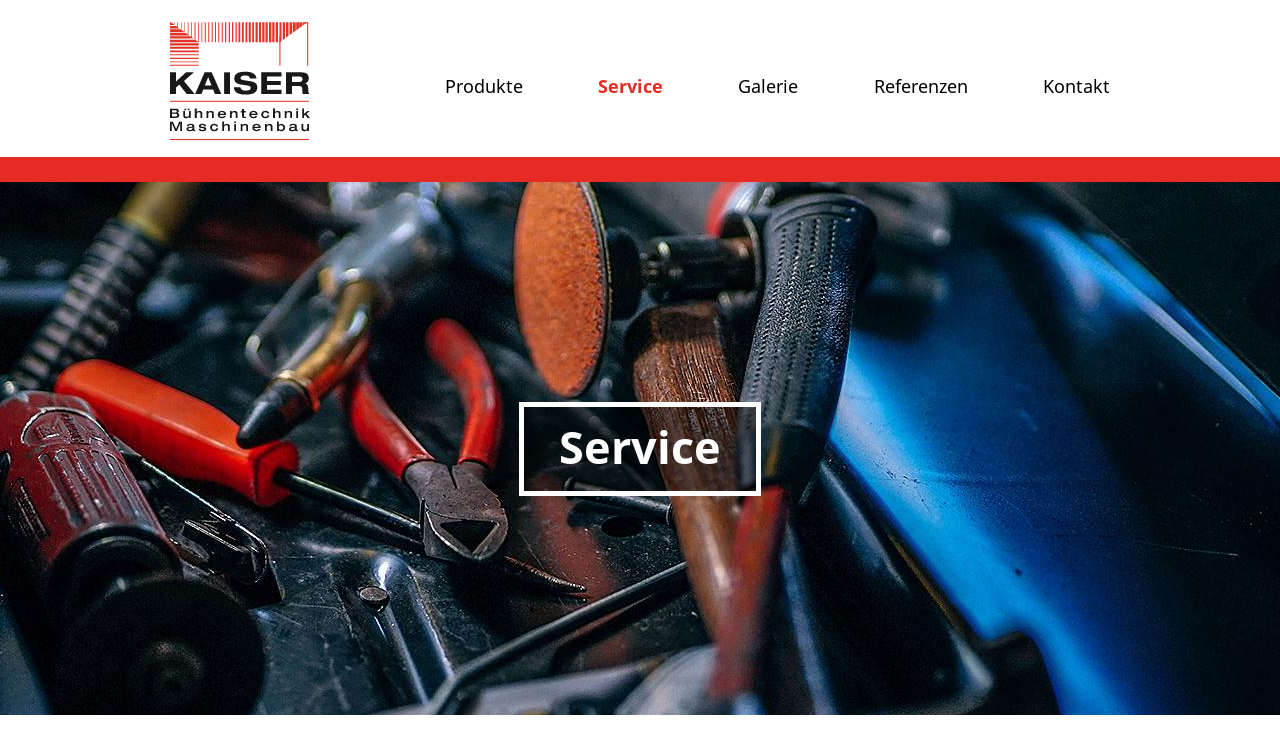

--- FILE ---
content_type: text/html; charset=utf-8
request_url: http://www.bbkaiser.de/service/
body_size: 5060
content:
<!DOCTYPE html>
<html lang="de">
<head>
<meta charset="utf-8">
<title>Service - Tribünenbau Kaiser GmbH</title>
<!--
<meta http-equiv="Content-Security-Policy" content="default-src 'self' 'unsafe-inline' 'unsafe-eval'; img-src 'self' https://*.openstreetmap.de data:">
<meta http-equiv="X-Content-Security-Policy" content="default-src 'self' 'unsafe-inline' 'unsafe-eval'; img-src 'self' https://*.openstreetmap.de data:">
<meta http-equiv="X-WebKit-CSP" content="default-src 'self' 'unsafe-inline' 'unsafe-eval'; img-src 'self' https://*.openstreetmap.de data:">
<meta http-equiv="Content-Security-Policy" content="base-uri 'self'; default-src 'self'; script-src 'self' 'unsafe-inline' 'unsafe-eval'; style-src 'self' 'unsafe-inline'; img-src 'self' https://*.openstreetmap.de data:">
<meta http-equiv="X-Content-Security-Policy" content="base-uri 'self'; default-src 'self'; script-src 'self' 'unsafe-inline' 'unsafe-eval'; style-src 'self' 'unsafe-inline'; img-src 'self' https://*.openstreetmap.de data:">
<meta http-equiv="X-WebKit-CSP" content="base-uri 'self'; default-src 'self'; script-src 'self' 'unsafe-inline' 'unsafe-eval'; style-src 'self' 'unsafe-inline'; img-src 'self' https://*.openstreetmap.de data:">
-->
<base href="http://www.bbkaiser.de/">
<meta name="robots" content="index,follow">
<meta name="description" content="">
<meta name="keywords" content="">
<meta name="generator" content="Contao Open Source CMS">
<!-- ################################################## -->
<!-- ### Website Design & Technical Implementation: ### -->
<!-- ####### GH-Media (https://www.gh-media.de) ####### -->
<!-- ################################################## -->
<link rel="icon" type="image/gif" href="//www.bbkaiser.de/files/gh190201/icons/favicon.gif" />
<link rel="shortcut icon" href="//www.bbkaiser.de/files/gh190201/icons/favicon.ico" type="image/x-icon" />
<meta name="format-detection" content="telephone=no" />
<meta name="HandheldFriendly" content="True" />
<meta http-equiv="X-UA-Compatible" content="IE=edge"/>
<meta name="apple-mobile-web-app-capable" content="yes" />
<meta name="apple-mobile-web-app-status-bar-style" content="black" />
<meta name="viewport" content="width=device-width, initial-scale=1.0, minimum-scale=1.0, maximum-scale=1.0, user-scalable=no, minimal-ui">
<link rel="manifest" href="//www.bbkaiser.de/files/gh190201/icons/manifest.json">
<link rel="apple-touch-icon-precomposed" sizes="180x180" href="//www.bbkaiser.de/files/gh190201/icons/touch-icon-180x180.png">
<link rel="apple-touch-icon-precomposed" sizes="152x152" href="//www.bbkaiser.de/files/gh190201/icons/touch-icon-152x152.png">
<link rel="apple-touch-icon-precomposed" sizes="144x144" href="//www.bbkaiser.de/files/gh190201/icons/touch-icon-144x144.png">
<link rel="apple-touch-icon-precomposed" sizes="120x120" href="//www.bbkaiser.de/files/gh190201/icons/touch-icon-120x120.png">
<link rel="apple-touch-icon-precomposed" sizes="114x114" href="//www.bbkaiser.de/files/gh190201/icons/touch-icon-114x114.png">
<link rel="apple-touch-icon-precomposed" sizes="76x76" href="//www.bbkaiser.de/files/gh190201/icons/touch-icon-76x76.png">
<link rel="apple-touch-icon-precomposed" sizes="72x72" href="//www.bbkaiser.de/files/gh190201/icons/touch-icon-72x72.png">
<link rel="apple-touch-icon-precomposed" href="//www.bbkaiser.de/files/gh190201/icons/touch-icon-57x57.png">
<link rel="stylesheet" href="system/modules/lightcase/assets/css/lightcase.css">
<link rel="stylesheet" href="assets/contao/css/reset.min.css">
<link rel="stylesheet" href="assets/contao/css/layout.min.css">
<link rel="stylesheet" href="assets/contao/css/responsive.min.css">
<link rel="stylesheet" href="system/modules/youtube_iframe/assets/video-wrapper.css">
<link rel="stylesheet" href="system/modules/mobile_menu/assets/css/mobile-menu.min.css">
<link rel="stylesheet" href="assets/tablesort/css/tablesort.min.css">
<link rel="stylesheet" href="assets/swipe/css/swipe.min.css">
<link rel="stylesheet" href="assets/css/fonts.css">
<link rel="stylesheet" href="assets/css/layout_0000.css">
<link rel="stylesheet" href="assets/css/layout_0720.css" media="screen and (min-width:721px)">
<link rel="stylesheet" href="assets/css/layout_1680.css" media="screen and (min-width:1681px)">
<link rel="stylesheet" href="assets/css/nav_0000.css">
<link rel="stylesheet" href="assets/css/nav_0720.css" media="screen and (min-width:721px)">
<link rel="stylesheet" href="assets/css/mobile_menu.css">
<link rel="stylesheet" href="assets/css/forms_0000.css">
<link rel="stylesheet" href="assets/css/columns_0000.css">
<link rel="stylesheet" href="assets/css/columns_0640.css" media="screen and (min-width:641px)">
<script src="assets/jquery/js/jquery.min.js"></script>
<script src="assets/mootools/js/mootools.min.js"></script>
<script src="bundles/heimrichhannotcontaoutils/js/contao-utils-bundle.js"></script>
<script src="assets/sortablejs/sortablejs/Sortable.min.js"></script>
<script src="bundles/heimrichhannotcontaomulticolumneditor/js/contao-multi-column-editor-bundle.js"></script>
<script src="system/modules/mobile_menu/assets/js/mobile-menu.jquery.min.js"></script>
<script src="files/gh190201/js/respond.js"></script>
<script>document.addEventListener("touchstart",function(){},!0)</script>
<!--[if lt IE 9]><script src="assets/html5shiv//html5shiv-printshiv.min.js"></script><![endif]-->
</head>
<body id="top" class="mac chrome blink ch131 service" itemscope itemtype="http://schema.org/WebPage">
<div id="wrapper">
<header id="header" itemscope itemtype="http://schema.org/WPHeader">
<div class="wrapper">
<div class="inside">
<!-- indexer::stop -->
<div class="mod_mobile_menu block">
<div id="mobile-menu-3-trigger" class="mobile_menu_trigger">
Inhalte
<div class="bar"></div><div class="bar"></div><div class="bar"></div></div>
<div id="mobile-menu-3" class="mobile_menu no_shadow">
<div class="inner">
<a id="mobile-menu-trigger" class="mobile_menu_trigger" title="Inhalte" href="#" data-mobile-menu="close">
Inhalte
<div class="bar"></div>
<div class="bar"></div>
<div class="bar"></div>
</a>
<!-- indexer::stop -->
<nav class="mod_navigation block" itemscope itemtype="http://schema.org/SiteNavigationElement">
<a href="service/#skipNavigation6" class="invisible">Navigation überspringen</a>
<ul class="level_1" role="menubar">
<li class="submenu sibling">
<a href="produkte/teleskoptribuenen/" title="Produkte" class="submenu sibling" role="menuitem" aria-haspopup="true">Produkte</a>
<ul class="level_2" role="menu">
<li class="first">
<a href="produkte/teleskoptribuenen/" title="Teleskoptribünen" class="first" role="menuitem">Teleskoptribünen</a>      </li>
<li>
<a href="produkte/mobile-tribuenensysteme/" title="Mobile Tribünensysteme" role="menuitem">Mobile Tribünensysteme</a>      </li>
<li>
<a href="produkte/klapptribuenen/" title="Klapptribünen" role="menuitem">Klapptribünen</a>      </li>
<li class="last">
<a href="produkte/buehnentechnik/" title="Bühnentechnik" class="last" role="menuitem">Bühnentechnik</a>      </li>
</ul>
</li>
<li class="active">
<a href="service/" title="Service" class="active" role="menuitem">Service</a>      </li>
<li class="submenu sibling">
<a href="galerie/teleskoptribuenen/" title="Galerie" class="submenu sibling" role="menuitem" aria-haspopup="true">Galerie</a>
<ul class="level_2" role="menu">
<li class="first">
<a href="galerie/teleskoptribuenen/" title="Teleskoptribünen" class="first" role="menuitem">Teleskoptribünen</a>      </li>
<li>
<a href="galerie/mobile-tribuenensysteme/" title="Mobile Tribünensysteme" role="menuitem">Mobile Tribünensysteme</a>      </li>
<li>
<a href="galerie/klapptribuenen/" title="Klapptribünen" role="menuitem">Klapptribünen</a>      </li>
<li class="last">
<a href="galerie/buehnentechnik/" title="Bühnentechnik" class="last" role="menuitem">Bühnentechnik</a>      </li>
</ul>
</li>
<li class="sibling">
<a href="referenzen/" title="Referenzen" class="sibling" role="menuitem">Referenzen</a>      </li>
<li class="sibling">
<a href="kontakt/" title="Kontakt" class="sibling" role="menuitem">Kontakt</a>      </li>
<li class="sibling">
<a href="footer/downloads/" title="Downloads" class="sibling" role="menuitem">Downloads</a>      </li>
<li class="sibling">
<a href="datenschutz/" title="Datenschutz" class="sibling" role="menuitem">Datenschutz</a>      </li>
<li class="sibling last">
<a href="impressum/" title="Impressum" class="sibling last" role="menuitem">Impressum</a>      </li>
</ul>
<a id="skipNavigation6" class="invisible">&nbsp;</a>
</nav>
<!-- indexer::continue -->
</div>
</div>
<script>(function($){$('#mobile-menu-3').mobileMenu({'animation':!0,'animationSpeed':350,'breakPoint':720,'offCanvas':!1,'overlay':!0,'disableNavigation':!1,'parentTogglers':!1,'closeOnLinkClick':!1,'position':'right','size':'85','trigger':$('#mobile-menu-3-trigger')})})(jQuery)</script>
</div>
<!-- indexer::continue -->
<!-- indexer::stop -->
<a class="logo" href="http://www.bbkaiser.de/" title="Tribünenbau Kaiser GmbH">
<img src="files/media/layout/logo.svg">
</a>
<div id="nav-main" class="display-default">
<!-- indexer::stop -->
<nav class="mod_navigation block" itemscope itemtype="http://schema.org/SiteNavigationElement">
<a href="service/#skipNavigation1" class="invisible">Navigation überspringen</a>
<ul class="level_1" role="menubar">
<li class="submenu sibling first">
<a href="produkte/teleskoptribuenen/" title="Produkte" class="submenu sibling first" role="menuitem" aria-haspopup="true">Produkte</a>
<ul class="level_2" role="menu">
<li class="first">
<a href="produkte/teleskoptribuenen/" title="Teleskoptribünen" class="first" role="menuitem">Teleskoptribünen</a>      </li>
<li>
<a href="produkte/mobile-tribuenensysteme/" title="Mobile Tribünensysteme" role="menuitem">Mobile Tribünensysteme</a>      </li>
<li>
<a href="produkte/klapptribuenen/" title="Klapptribünen" role="menuitem">Klapptribünen</a>      </li>
<li class="last">
<a href="produkte/buehnentechnik/" title="Bühnentechnik" class="last" role="menuitem">Bühnentechnik</a>      </li>
</ul>
</li>
<li class="active">
<a href="service/" title="Service" class="active" role="menuitem">Service</a>      </li>
<li class="submenu sibling">
<a href="galerie/teleskoptribuenen/" title="Galerie" class="submenu sibling" role="menuitem" aria-haspopup="true">Galerie</a>
<ul class="level_2" role="menu">
<li class="first">
<a href="galerie/teleskoptribuenen/" title="Teleskoptribünen" class="first" role="menuitem">Teleskoptribünen</a>      </li>
<li>
<a href="galerie/mobile-tribuenensysteme/" title="Mobile Tribünensysteme" role="menuitem">Mobile Tribünensysteme</a>      </li>
<li>
<a href="galerie/klapptribuenen/" title="Klapptribünen" role="menuitem">Klapptribünen</a>      </li>
<li class="last">
<a href="galerie/buehnentechnik/" title="Bühnentechnik" class="last" role="menuitem">Bühnentechnik</a>      </li>
</ul>
</li>
<li class="sibling">
<a href="referenzen/" title="Referenzen" class="sibling" role="menuitem">Referenzen</a>      </li>
<li class="sibling last">
<a href="kontakt/" title="Kontakt" class="sibling last" role="menuitem">Kontakt</a>      </li>
</ul>
<a id="skipNavigation1" class="invisible">&nbsp;</a>
</nav>
<!-- indexer::continue -->
</div>
<div class="clear"></div>              </div>
</div>
</header>
<div id="pagevisual">
<div class="wrapper">
<div class="inside">
<div class="mod_article first last block article_container" id="article-38">
<div class="wrapper">
<div class="inside">
<div class="ce_text first last block">
<figure class="image_container float_above">
<img src="assets/images/6/motiv-kaiser-service-f953adfb.jpg" width="1680" height="575" alt="" itemprop="image">
</figure>
<div class="text_container">
<div class="text_body">
<p><strong>Service</strong></p>      </div>
</div>
</div>
</div>
</div>
</div>
</div>
</div>
</div>
<div id="container">
<div class="wrapper">
<div class="inside">
<main id="main" itemscope itemtype="http://schema.org/WebPageElement" itemprop="mainContentOfPage" >
<div class="inside">
<div class="mod_article first last block article_container" id="article-14">
<div class="wrapper">
<div class="inside">
<h1 class="ce_headline first">
Wartungsarbeiten, Reparaturen und Sicherheitsprüfungen</h1>
<div class="ce_text last block">
<div class="text_container">
<div class="text_body">
<p>Nach DIN 18032, Teil 4 bzw. DIN 10832, Teil 5</p>
<p><strong>Für folgende Anlagen</strong></p>
<p>• Teleskoptribünen<br>• Bühnentechnische Anlagen <br>• Theaterbühnen<br>• Klapptribünen</p>
<p><strong>Leistungen</strong></p>
<p>Durchführung entsprechend der Betriebssicherheitsverordnung vom 27.09.02 durch "befähigte Personen".<br>Durchführung der Sachkundigenprüfung nach BGV C1; GUV 6.15<br>Organisation der Sachverständigenprüfung nach BGV C1; GUV 6.15</p>
<p><strong>Vorteile</strong></p>
<p>• Viele Ersatzteile für Teleskoptribünen und Bühnenanlagen lagermäßig vorhanden<br>• Ersatzteile von anderen Herstellern vorhanden<br>• Voll ausgerüstete Servicefahrzeuge<br>• Kleine Reparaturen können sofort erledigt werden<br>• Für unseren Wartungsservice setzen wir nur Fachpersonal ein</p>
<p>Durch unseren bundesweiten Einsatz können wir Ihnen ein kostengünstiges Angebot unterbreiten.</p>      </div>
</div>
</div>
</div>
</div>
</div>
</div>
</main>
<div class="clear"></div>
</div>
</div>
</div>
<footer id="footer" itemscope itemtype="http://schema.org/WPFooter">
<div class="wrapper">
<div class="inside">
<div class="float_left">
<div class="ce_text block">
<div class="text_container">
<div class="text_body">
<div class="float_left"><strong>Kaiser GmbH</strong></div>
<p class="float_left">Schießtrath 14<br>D-92709 Moosbach<br>Telefon +49 (0) 96 56 - 17 89<br><a href="&#109;&#97;&#105;&#108;&#116;&#111;&#58;&#x69;&#x6E;&#102;&#x6F;&#x40;&#x62;&#x62;&#107;&#97;&#x69;&#x73;&#x65;&#114;&#46;&#100;&#x65;" class="email">&#x69;&#x6E;&#102;&#x6F;&#x40;&#x62;&#x62;&#107;&#97;&#x69;&#x73;&#x65;&#114;&#46;&#100;&#x65;</a></p>      </div>
</div>
</div>
</div>
<div class="float_right">
<div id="nav-footer">
<!-- indexer::stop -->
<nav class="mod_navigation block" itemscope itemtype="http://schema.org/SiteNavigationElement">
<a href="service/#skipNavigation2" class="invisible">Navigation überspringen</a>
<ul class="level_1" role="menubar">
<li class="sibling">
<a href="produkte/teleskoptribuenen/" title="Produkte" class="sibling" role="menuitem">Produkte</a>      </li>
<li class="active">
<a href="service/" title="Service" class="active" role="menuitem">Service</a>      </li>
<li class="sibling">
<a href="galerie/teleskoptribuenen/" title="Galerie" class="sibling" role="menuitem">Galerie</a>      </li>
<li class="sibling">
<a href="referenzen/" title="Referenzen" class="sibling" role="menuitem">Referenzen</a>      </li>
<li class="sibling">
<a href="kontakt/" title="Kontakt" class="sibling" role="menuitem">Kontakt</a>      </li>
<li class="sibling">
<a href="footer/downloads/" title="Downloads" class="sibling" role="menuitem">Downloads</a>      </li>
<li class="sibling">
<a href="datenschutz/" title="Datenschutz" class="sibling" role="menuitem">Datenschutz</a>      </li>
<li class="sibling last">
<a href="impressum/" title="Impressum" class="sibling last" role="menuitem">Impressum</a>      </li>
</ul>
<a id="skipNavigation2" class="invisible">&nbsp;</a>
</nav>
<!-- indexer::continue -->
</div>
</div>
<div class="clear"></div>              </div>
</div>
</footer>
</div>
<script src="system/modules/lightcase/assets/js/lightcase.js"></script>
<script src="system/modules/lightcase/assets/js/jquery.events.touch.min.js"></script>
<script>jQuery(document).ready(function($){$('a[data-lightbox], body:not(.mobile):not(.ios) a[rel*="lightbox"]').each(function(){var $this=$(this);var c=$this.data('lightbox');$this.lightcase({attr:'data-lightbox',slideshow:!0,useAsCollection:c&&$('[data-lightbox="'+c+'"]').length>1,showTitle:!1,showCaption:!1,maxWidth:'100vw',maxHeight:'100vh',video:{width:640,height:'auto',preload:'auto',controls:!0,autobuffer:!0,autoplay:!0,loop:!1},iframe:{frameborder:0},})})})</script>
<script>(function(){window.addEvent('domready',function(){new Fx.Accordion($$('div.toggler'),$$('div.accordion'),{display:0,display:-1,opacity:!1,alwaysHide:!0,keepOpen:!0,onActive:function(tog,el){el.setProperty('aria-hidden','false');tog.addClass('active');tog.getNext('div').fade('in');tog.setProperty('aria-expanded','true');return!1},onBackground:function(tog,el){el.setProperty('aria-hidden','true');tog.removeClass('active');tog.getNext('div').fade('out');tog.setProperty('aria-expanded','false');return!1}});$$('div.toggler').each(function(el){el.setProperty('role','tab');el.setProperty('tabindex',0);el.addEvents({'keypress':function(event){if(event.code==13||event.code==32){this.fireEvent('click')}},'focus':function(){this.addClass('hover')},'blur':function(){this.removeClass('hover')},'mouseenter':function(){this.addClass('hover')},'mouseleave':function(){this.removeClass('hover')}})});$$('div.accordion').each(function(el){el.setProperty('role','tabpanel')})})})()</script>
<script>(function($){function resizeNavElements(){var trimEnds=!0;if(!$$('body')[0].get('class').contains('.ie7')&&window.innerWidth>320){var navWidth=$$('#nav-main .level_1')[0].getSize().x;var level1TextWidth=0;for(var i=0;i<$$('#nav-main .level_1 > li > *:first-child').length;i++){var level1aWidth=$$('#nav-main .level_1 > li > *:first-child')[i].getSize().x;level1TextWidth=level1TextWidth+level1aWidth}
$$('#nav-main .level_1 > li').setStyle('margin',0);var level1_li_count=$$('#nav-main .level_1 > li > *:first-child').length;var level1_li_padding=(navWidth-level1TextWidth)/((level1_li_count*2));if(trimEnds&&trimEnds!='left'&&trimEnds!='right')level1_li_padding=(navWidth-level1TextWidth)/((level1_li_count*2)-2);for(var i=0;i<$$('#nav-main .level_1 > li > *:first-child').length;i++){var level1_li_current_width=$$('#nav-main .level_1 > li > *:first-child')[i].getSize().x;var level1_li_new_width=(level1_li_current_width/navWidth*100)+((level1_li_padding/navWidth*100)*2);if(trimEnds&&($$('#nav-main .level_1 > li')[i].hasClass('first')||$$('#nav-main .level_1 > li')[i].hasClass('last'))){var level1_li_new_width=(level1_li_current_width/navWidth*100)+((level1_li_padding/navWidth*100))}
$$('#nav-main .level_1 > li')[i].setStyles({width:level1_li_new_width+'%',})}
if(trimEnds){$$('#nav-main .level_1 > li.first').setStyle('text-align','left');$$('#nav-main .level_1 > li.last').setStyle('text-align','right');if(trimEnds=='left')$$('#nav-main .level_1 > li.last').setStyle('margin-right',(level1_li_padding/4)+'%');if(trimEnds=='right')$$('#nav-main .level_1 > li.first').setStyle('margin-left',(level1_li_padding/4)+'%')}}}
window.addEventListener('resize',function(){resizeNavElements()});window.addEvent('load',function(){resizeNavElements()})})(document.id)</script>
<script src="assets/tablesort/js/tablesort.min.js"></script>
<script>window.addEvent('domready',function(){$$('.ce_table .sortable').each(function(table){new TableSort(table,'.',',')})})</script>
<script src="assets/swipe/js/swipe.min.js"></script>
<script>(function(){var e=document.querySelectorAll('.content-slider, .slider-control'),c,i;for(i=0;i<e.length;i+=2){c=e[i].getAttribute('data-config').split(',');new Swipe(e[i],{'auto':parseInt(c[0]),'speed':parseInt(c[1]),'startSlide':parseInt(c[2]),'continuous':parseInt(c[3]),'menu':e[i+1]})}})()</script>
</body>
</html>

--- FILE ---
content_type: text/css
request_url: http://www.bbkaiser.de/system/modules/youtube_iframe/assets/video-wrapper.css
body_size: 256
content:

/* default 16:9 aspect ratio */
.video-wrapper {
    position:relative;
    padding-bottom:56.25%;
    height:0;
}

/* 21:9 aspect ratio */
.video-wrapper.ar219 {
    padding-bottom:42.8571%;
}

/* 16:10 aspect ratio */
.video-wrapper.ar1610 {
	padding-bottom:62.5%;
}

/* 4:3 aspect ratio */
.video-wrapper.ar43 {
	padding-bottom:75%;
}

/* 1:1 aspect ratio */
.video-wrapper.ar11 {
	padding-bottom:100%;
}

/* span iframe */
.video-wrapper > * {
    position: absolute;
    top:0;
    left:0;
    width:100%;
    height:100%;
    border:none;
}


--- FILE ---
content_type: text/css
request_url: http://www.bbkaiser.de/assets/tablesort/css/tablesort.min.css
body_size: 187
content:
table.sortable thead th{background-image:url(../images/default.svg);background-repeat:no-repeat;background-position:center right}table.sortable thead th a.pointer{display:block;margin-right:9px;cursor:pointer}table.sortable thead th.unsortable{background-image:none}table.sortable thead th.asc{background-image:url(../images/asc.svg)}table.sortable thead th.desc{background-image:url(../images/desc.svg)}

--- FILE ---
content_type: text/css
request_url: http://www.bbkaiser.de/assets/css/fonts.css
body_size: 363
content:
/* fonts.css */
@font-face{font-family: 'Noto Sans';font-style: normal;font-weight: 400;src: url('../../files/fonts/noto-sans-v7-latin-regular.eot'); /* IE9 Compat Modes */src: local('Noto Sans'), local('NotoSans'), url('../../files/fonts/noto-sans-v7-latin-regular.eot?#iefix') format('embedded-opentype'), /* IE6-IE8 */ url('../../files/fonts/noto-sans-v7-latin-regular.woff2') format('woff2'), /* Super Modern Browsers */ url('../../files/fonts/noto-sans-v7-latin-regular.woff') format('woff'), /* Modern Browsers */ url('../../files/fonts/noto-sans-v7-latin-regular.ttf') format('truetype'), /* Safari, Android, iOS */ url('../../files/fonts/noto-sans-v7-latin-regular.svg#NotoSans') format('svg'); /* Legacy iOS */}@font-face{font-family: 'Noto Sans';font-style: normal;font-weight: 700;src: url('../../files/fonts/noto-sans-v7-latin-700.eot'); /* IE9 Compat Modes */src: local('Noto Sans Bold'), local('NotoSans-Bold'), url('../../files/fonts/noto-sans-v7-latin-700.eot?#iefix') format('embedded-opentype'), /* IE6-IE8 */ url('../../files/fonts/noto-sans-v7-latin-700.woff2') format('woff2'), /* Super Modern Browsers */ url('../../files/fonts/noto-sans-v7-latin-700.woff') format('woff'), /* Modern Browsers */ url('../../files/fonts/noto-sans-v7-latin-700.ttf') format('truetype'), /* Safari, Android, iOS */ url('../../files/fonts/noto-sans-v7-latin-700.svg#NotoSans') format('svg'); /* Legacy iOS */}

--- FILE ---
content_type: text/css
request_url: http://www.bbkaiser.de/assets/css/layout_0000.css
body_size: 3510
content:
/* layout_0000.css */
@keyframes fadein{from { opacity: 0; }    to { opacity: 1; }}.display-default,#nav-main{display:none}.clearfix{clear:both}*{margin:0;outline:0;box-sizing:border-box}*{-webkit-touch-callout: none}html,body,form,fieldset,p,div,h1,h2,h3,h4,h5,h6{-webkit-text-size-adjust:none}h1,h2,h3,h4,h5,h6,p,pre,code,blockquote,table,ol,ul,dl,dt,dd,form,fieldset,figure,.mod_article,.sc,.rs-column,.ce_download,.ce_hyperlink,.ce_dlh_googlemaps,.ce_gallery,video,.ce_youtube,.ce_soundcloud,.mod_eventlist .empty,.mod_newslist .empty{margin-bottom:25px}input[type="search"],input[type="submit"]{-webkit-appearance: textfield}p.error{margin-bottom:0;color:#f00}a{text-decoration:none;color:inherit}strong{font-weight:700}.mod_article a{text-decoration:underline}.mod_article a[href^="tel"]{text-decoration:none;cursor:default}a:hover{text-decoration:none}figure,image{text-align:center;font-size:.1px;line-height:.1px}figure.float_left,figure.float_left,figure.float_right,figure.float_right{float:none}h1,.h1,h2,.h2,h3,.h3,h4,.h4,h5,.h5,h6,.h6{clear:both;margin-top:0;margin-bottom:25px;font:15px/25px 'Noto Sans', Arial, sans-serif;font-weight:700}h1,.h{margin-bottom:40px;font-size:35px;line-height:40px}h2,.h2{margin-bottom:40px;font-size:30px;line-height:25px}h1 + h2,h1 + .h2,.h1 + h2,.h1 + .h2{margin-top: -25px;margin-bottom: 25px}h3,.h3,.ce_text h3,.ce_text .h3{display:block;margin-bottom:25px;font:21px/25px 'Noto Sans', Arial, sans-serif}.ce_text h2,.ce_download h2,.ce_downloads h2,.ce_hyperlink h2,.ce_text h3,.ce_download h3,.ce_downloads h3,.ce_hyperlink h3{margin-bottom:0}#container ul > li,#container ol > li{position:relative;padding-left:20px}#container ul > li:before,#container ol > li:before{margin-right:5px;margin-left:-15px;content: "• "}#container ol > li{padding-left:30px;list-style-type:none;counter-increment:customlistcounter}#container ol > li:before{margin-left:-30px;content: counter(customlistcounter, decimal) ". "}#container ol > li:nth-child(-n+9):before{margin-right:15px}#container .ce_gallery ul > li:before{display:none}.ce_download + .ce_download,.ce_hyperlink + .ce_hyperlink,.ce_download + .ce_hyperlink,.ce_hyperlink + .ce_download{margin-top:-25px}p.download-element{margin-bottom:0}.ce_download:not(.button) .download-element > a,#container .ce_downloads:not(.button) ul > li.download-element > a{position:relative;display:inline-block;padding-left:30px}.ce_download:not(.button) .download-element > a:before,#container .ce_downloads:not(.button) ul > li.download-element > a:before{width:25px;height:25px;left:0;top:0;position:absolute;display:block;margin-right:0;margin-left:0;background-position:left top;background-repeat:no-repeat;background-image:url("../../assets/contao/images/iconPDF.svg");content:' ';background-size:25px auto}.ce_download:not(.button) .download-element.ext-doc > a:before,#container .ce_downloads:not(.button) ul > li.download-element.ext-doc > a:before{background-image:url("../../assets/contao/images/iconDOC.svg")}.ce_download:not(.button) .download-element.ext-docx > a:before,#container .ce_downloads:not(.button) ul > li.download-element.ext-docx > a:before{background-image:url("../../assets/contao/images/iconDOCX.svg")}.ce_download:not(.button) .download-element.ext-gif > a:before,#container .ce_downloads:not(.button) ul > li.download-element.ext-gif > a:before{background-image:url("../../assets/contao/images/iconGIF.svg")}.ce_download:not(.button) .download-element.ext-jpeg > a:before,#container .ce_downloads:not(.button) ul > li.download-element.ext-jpeg > a:before{background-image:url("../../assets/contao/images/iconJPEG.svg")}.ce_download:not(.button) .download-element.ext-jpg > a:before,#container .ce_downloads:not(.button) ul > li.download-element.ext-jpg > a:before{background-image:url("../../assets/contao/images/iconJPG.svg")}.ce_download:not(.button) .download-element.ext-png > a:before,#container .ce_downloads:not(.button) ul > li.download-element.ext-png > a:before{background-image:url("../../assets/contao/images/iconPNG.svg")}.ce_download:not(.button) .download-element.ext-ppt > a:before,#container .ce_downloads:not(.button) ul > li.download-element.ext-ppt > a:before{background-image:url("../../assets/contao/images/iconPPT.svg")}.ce_download:not(.button) .download-element.ext-pptx > a:before,#container .ce_downloads:not(.button) ul > li.download-element.ext-pptx > a:before{background-image:url("../../assets/contao/images/iconPPTX.svg")}.ce_download:not(.button) .download-element.ext-txt > a:before,#container .ce_downloads:not(.button) ul > li.download-element.ext-txt > a:before{background-image:url("../../assets/contao/images/iconTXT.svg")}.ce_download:not(.button) .download-element.ext-xls > a:before,#container .ce_downloads:not(.button) ul > li.download-element.ext-xls > a:before{background-image:url("../../assets/contao/images/iconXLS.svg")}.ce_download:not(.button) .download-element.ext-xlsx > a:before,#container .ce_downloads:not(.button) ul > li.download-element.ext-xlsx > a:before{background-image:url("../../assets/contao/images/iconXLSX.svg")}.ce_download:not(.button) .download-element.ext-zip > a:before,#container .ce_downloads:not(.button) ul > li.download-element.ext-zip > a:before{background-image:url("../../assets/contao/images/iconZIP.svg")}table{width:100%}table th,table td{padding-right:10px;text-align:left}.ce_text figure.float_left,.ce_text figure.float_right{float:none}body{font:15px/25px 'Noto Sans', Arial, sans-serif;color:#000;-webkit-animation: fadein 1s;-moz-animation: fadein 1s;-ms-animation: fadein 1s;animation: fadein 1s}#header > .wrapper,#container > .wrapper,#footer > .wrapper{position:relative}#header > .wrapper,#container .mod_article:not(.no-padding),#footer > .wrapper > .inside{padding-right:10px;padding-left:10px}#wrapper{padding-top:70px;padding-bottom:0;transition:padding 0.15s ease-in-out}#header{width:100%;height:70px;left:0;top:0;position:fixed;background-color:#fff;z-index:1}#header{border-bottom:25px solid #e62b25;box-sizing: content-box}#header > .wrapper > .inside,#header.small > .wrapper > .inside{height:70px;position:relative;padding-top:5px;transition: all 0.15s ease-in-out}#header .logo,#header.small .logo{width:50%;max-width:140px;float:left;display:block;font-size:.1px;line-height:.1px}#header .logo > img,#header.small .logo > img{max-height:60px;transition: all 0.15s ease-in-out}#footer{position:relative;background-color:#e62b25}#footer > .wrapper{padding-top:15px;font-size:14px;line-height:25px;color:#fff}#footer > .wrapper,#footer > .wrapper > .inside{position:static}#footer .float_left,#footer .float_right{float:none}#container{padding-bottom:60px}#container > .wrapper > .inside{margin-top:60px}.ce_sliderStart{position:relative}.slider-control{width:100%;height:0;top:50%;position:absolute;z-index:1}.slider-control{bottom:50px;top:auto}.slider-control a{display:none}.slider-control .slider-menu{font-size:35px;line-height:40px}.slider-control .slider-menu b{color:#747679}.slider-control .slider-menu b.active{color:#fff}.mod_article.accordion_container{margin-bottom:10px}.ce_accordion,.ce_accordion_xt{position:relative;padding-left:42px}.ce_accordion .toggler,.ce_accordion_xt .toggler_xt{min-height:40px;padding-top:5px;padding-bottom:5px;padding-left:20px;background-color:#e62b25;border:2px solid #e62b25;font-weight:bold;color:#fff;text-transform:uppercase;cursor:pointer;box-sizing:border-box;transition: all 0.15s ease}.ce_accordion .toggler:hover,.ce_accordion_xt .toggler_xt:hover{background-color:#fff;color:#e62b25}.ce_accordion .toggler:before,.ce_accordion_xt .toggler_xt:before{width:40px;height:40px;left:0;top:0;position:absolute;display:block;background:#e62b25 url("../../files/gh190201/acc-toggler.svg") center center no-repeat;border:2px solid #e62b25;content:'';box-sizing:border-box;transition: all 0.15s ease}.ce_accordion .toggler:hover:before,.ce_accordion_xt .toggler_xt:hover:before{background-color:#fff;background-image:url("../../files/gh190201/acc-toggler-hover.svg")}.ce_accordion .toggler.active:before,.ce_accordion_xt .toggler_xt.active:before{background-image:url("../../files/gh190201/acc-toggler-active-hover.svg")}.ce_accordion .toggler.active:hover:before,.ce_accordion_xt .toggler_xt.active:hover:before{background-color:#fff;background-image:url("../../files/gh190201/acc-toggler-active.svg")}.accordion,.accordion_xt{padding-left:22px}.accordion > div,.accordion_xt > div{padding-top:25px}.accordion_xt img{display:block;margin-bottom:12px}#pagevisual,#pagevisual div:not(.clear){height:450px;position:relative}#pagevisual{overflow:hidden}#pagevisual > .wrapper{height:100%;left:50%;position:absolute}#pagevisual > .wrapper > .inside{width:100%;height:100%;bottom:0;right:50%;position:relative;overflow:hidden}#pagevisual .mod_article > .wrapper{width:100%;max-width:100vw;margin-right:auto;margin-left:auto}.chrome #pagevisual,.chrome #pagevisual div{margin-bottom:0;z-index:0}#pagevisual figure{height:100%;max-height:none;left:50%;position:absolute}#pagevisual figure > img{height:100%;max-width:none;max-height:none;right:50%;position:relative;object-fit:none}.ie #pagevisual figure > img{width:auto;height:auto}#pagevisual .text_container *{height:auto !important;min-height:0 !important}#pagevisual .text_container{width:100%;height:auto;bottom:10%;position:absolute;text-align:center}#pagevisual .text_container{bottom:auto;text-align:center;color:#fff;position: absolute !important;display: -webkit-box;display: -moz-box;display: -ms-flexbox;display: -webkit-flex;display: flex;-webkit-box-pack: center;-moz-box-pack: center;-ms-flex-pack: center;-webkit-justify-content: center;justify-content: center;-webkit-box-align: center;-moz-box-align: center;-ms-flex-align: center;-webkit-align-items: center;align-items: center}#pagevisual .text_body{height:auto;min-height:0;max-width:70vw;display:inline-block;padding:1.2% 2.7% 1.4881%;background-color:rgba(0,0,0,.5);border:5px solid #fff;-webkit-hyphens: auto;-moz-hyphens: auto;-ms-hyphens: auto;hyphens: auto}#pagevisual .text_body{font-size:21px;line-height:25px}#pagevisual .text_body strong{font-size:30px;line-height:25px}#pagevisual .text_body > *{margin-bottom:0}#pagevisual .ce_sliderStart + .ce_text{width:100%;top:0;position:absolute}.ce_headline{text-align:center}.mod_article[class*="callout"]:not(.article_container) > *,.article_container[class*="callout"] > .wrapper > .inside > *{position:relative;padding-left:40px}.mod_article[class*="callout"]:not(.article_container) > *:before,.article_container[class*="callout"] > .wrapper > .inside > *:before{width:25px;height:25px;left:0;top:0;position:absolute;display:block;background-color:#e62b25;content:''}.mod_article[class*="callout"]:not(.article_container) > * .headline_container > *,.article_container[class*="callout"] > .wrapper > .inside > * .headline_container > *{text-transform:uppercase;font-size:21px !important;line-height:25px !important;-webkit-hyphens: auto;-moz-hyphens: auto;-ms-hyphens: auto;hyphens: auto}.mod_article[class*="callout"]:not(.article_container) > * .text_body a,.article_container[class*="callout"] > .wrapper > .inside > * .text_body a,.ce_hyperlink:not(.button) a{position:relative;display:inline-block;padding-left:16px;text-decoration:none;color:#e62b25}.mod_article[class*="callout"]:not(.article_container) > * .text_body a:hover,.article_container[class*="callout"] > .wrapper > .inside > * .text_body a:hover,.ce_hyperlink:not(.button) a:hover{text-decoration:underline}.mod_article[class*="callout"]:not(.article_container) > * .text_body a:before,.article_container[class*="callout"] > .wrapper > .inside > * .text_body a:before,.ce_hyperlink:not(.button) a:before{width:0;height:0;display:inline-block;margin-top:-2px;margin-right:9px;margin-left:-16px;vertical-align:middle;border-top:7px solid #e62b25;border-right:0px solid #e62b25;border-bottom:7px solid #e62b25;border-left:7px solid #e62b25;content:'';border-color: transparent transparent transparent #e62b25;transition: transform 0.15s ease-in-out}.mod_article.border-top{border-top:25px solid #e62b25}table th,table td{padding:5px 15px}table th{border-bottom:1px solid #e62b25}table.sortable tr.even td{background-color:rgba(0,0,0,.05)}table.sortable thead th a.pointer{text-decoration:none;color:#e62b25}table.sortable thead th a.pointer:hover{text-decoration:underline}body.referenzen th.col_last,body.referenzen td.col_last{display:none}body.referenzen th.head_2,body.referenzen td.col_2{width:130px}table.sortable thead th{background-image:url("../../files/gh190201/default.svg");background-position:left center;background-repeat:no-repeat}table.sortable thead th.asc{background-image:url("../../files/gh190201/asc.svg")}table.sortable thead th.desc{background-image:url("../../files/gh190201/desc.svg")}.mod_newslist > .gallery_short{position:relative}.mod_newslist > .gallery_short img{filter: url("data:image/svg+xml;utf8,<svg xmlns=\'http://www.w3.org/2000/svg\'><filter id=\'grayscale\'><feColorMatrix type=\'matrix\' values=\'0.3333 0.3333 0.3333 0 0 0.3333 0.3333 0.3333 0 0 0.3333 0.3333 0.3333 0 0 0 0 0 1 0\'/></filter></svg>#grayscale");filter: gray;-webkit-filter: grayscale(100%)}.mod_newslist > .gallery_short .text_container{width:100%;height:100%;left:0;top:0;position:absolute;text-align:center;background-color:rgba(0,0,0,.25);color:#fff;white-space: nowrap;transition: all 0.2s ease-in-out 0s;opacity: 0;/*transform:scale(0);*/display: -webkit-box;display: -moz-box;display: -ms-flexbox;display: -webkit-flex;display: flex;-webkit-box-pack: center;-moz-box-pack: center;-ms-flex-pack: center;-webkit-justify-content: center;justify-content: center;-webkit-box-align: center;-moz-box-align: center;-ms-flex-align: center;-webkit-align-items: center;align-items: center}.mod_newslist > .gallery_short:hover .text_container{opacity:1;transform:scale(1)}

--- FILE ---
content_type: text/css
request_url: http://www.bbkaiser.de/assets/css/layout_0720.css
body_size: 733
content:
/* layout_0720.css */
.display-default,#nav-main{display:block}.display-mobile{display:none}figure.float_left,figure.float_left{float:left;margin-right:20px}figure.float_right,figure.float_right{float:right;margin-left:20px}html,body{height:100%;background-attachment:fixed}#header > .wrapper,#container > .wrapper,#footer > .wrapper{margin-right:auto;margin-left:auto;max-width:1680px}#header > .wrapper > .inside,#container .mod_article:not(.fullwidth) > .wrapper,#footer > .wrapper > .inside{max-width:940px;margin-right:auto;margin-left:auto}#header:not(.small) > .wrapper > .inside{padding-top:22px;padding-bottom:17px}#header > .wrapper > .inside{height:auto;padding-right:0;padding-left:0}#container > .wrapper > .inside{margin-top:80px}#footer > .wrapper > .inside{max-width:1450px}#pagevisual,#pagevisual div:not(.clear){height:575px;min-height:450px;max-height:575px;height: 41.666vw}#pagevisual .text_body{font-size:35px;line-height:40px}#pagevisual .text_body strong{font-size:45px;line-height:50px}#wrapper{min-height:100%;position:relative;overflow:hidden;padding-top:0;padding-bottom:140px;height: auto !important}#header{height:auto;position:relative}#header .logo img{max-height:none}#footer{width:100%;bottom:0;position:absolute}#footer .float_left{float:left}#footer .float_right{float:right}#footer .ce_text .float_left + .float_left{margin-left:25px;padding-left:25px;border-left:1px solid rgba(255,255,255,.5)}.slider-control a{top:-20px}.slider-control a:before,.slider-control a:after{width:40px;height:40px}.slider-control .slider-prev{left:3.75%}.slider-control .slider-next{right:3.75%;top:20px}body.frontpage #pagevisual,body.frontpage #pagevisual div:not(.clear){max-height:775px}#pagevisual figure{max-height:575px}body.frontpage #pagevisual figure{max-height:775px}body.referenzen th.col_last,body.referenzen td.col_last{display:table-cell}

--- FILE ---
content_type: text/css
request_url: http://www.bbkaiser.de/assets/css/nav_0000.css
body_size: 323
content:
/* nav_0000.css */
nav li.hide-in-menu{display:none !important}nav ul{margin-bottom:0}#nav-footer{width:100%;position:relative;float:left;clear:both;margin-bottom:15px}#footer nav li{float:left;padding-right:25px;padding-left:25px;border-right:1px solid rgba(255,255,255,.5)}#footer nav li:nth-child(2n){width:110px;padding-right:0;border-right:0}#footer nav li:nth-child(2n+1){width:120px;clear:both;padding-left:0}#footer nav li.active > *:not(ul),#footer nav li:hover > *:not(ul),#footer nav li.trail > *:not(ul){color:rgba(255,255,255,1);font-weight:inherit}#footer nav li:hover > *:not(ul){text-decoration:underline}

--- FILE ---
content_type: text/css
request_url: http://www.bbkaiser.de/assets/css/nav_0720.css
body_size: 1004
content:
/* nav_0720.css */
body.onepage > .custom,body.onepage .mm-page > .custom{height:0;bottom:65px;position:absolute}body > .custom,body .mm-page > .custom{width:100%;height:100px;z-index:9999}#footer nav li:nth-child(2n+1){width:145px;padding-left:25px}#nav-main{width:70.7446%;float:right;margin-top:41px}nav#nav-main,#nav-main nav{overflow:visible}#nav-main .level_1 > li,.mod_changelanguage li{float:left;display:block;white-space:nowrap}#nav-main ul.level_1{position:relative;margin-right:auto;margin-left:auto}#nav-main ul.level_1{width:100%;font-size:0}#nav-main .level_1 > li{position:relative;margin-left:9%;text-align:center;font-size:18px;line-height:25px}#nav-main .level_1 > li.first{margin-left:0}#nav-main .level_1 > li > *:not(ul){height:50px;display:inline-block;padding-top:11px;transition: all 0.15s ease-in-out 0s}#nav-main .level_2{width:100%;height:0;min-width:260px;position:absolute;overflow:hidden;margin-left:-5px;text-align:left;font-size:15px;line-height:25px;background-color:transparent;box-sizing:border-box;opacity:0;z-index:1;transition: all 0.15s linear 0s}#nav-main .level_1 li.first .level_2{margin-left:-37px}#nav-main .level_1 > li:hover .level_2,#nav-main .level_1 > li.hover .level_2,#nav-main .level_1 > li.touch_hover .level_2{height:auto;display:block;padding-bottom:25px;opacity:100}#nav-main .level_1 > li:hover .level_2.mega,#nav-main .level_1 > li.hover .level_2.mega,#nav-main .level_1 > li.touch_hover .level_2.mega{display: -webkit-box;display: -moz-box;display: -ms-flexbox;display: -webkit-flex;display: flex}#nav-main .level_2 > li{padding-top:5px;padding-left:24px;background-color:#e62b25;color:#fff}#nav-main .level_2 > li.first{margin-top:68px}#nav-main .level_2 li.last{padding-bottom:25px}#nav-main .level_2 > li.spacer{left:50%;position:absolute;text-align:center}#nav-main .level_2 > li.spacer > span{width:5px;height:5px;left:-50%;position:relative;display:inline-block;text-align:center;border-right:2px solid #FFF;border-bottom:2px solid #FFF;content:'';font-weight:700;transform: rotate(45deg);z-index:1;top:-8px}#nav-main .level_2 > li > *:not(ul){width:100%;display:block;padding-left:13px;box-sizing:border-box}#nav-main .level_2 > li:hover > *:not(ul):before,#nav-main .level_2 > li.active > *:not(ul):before,#nav-main .level_2 > li.trail > *:not(ul):before{width:0;height:0;display:inline-block;margin-top:-2px;margin-right:9px;margin-left:-16px;vertical-align:middle;border-top:7px solid #fff;border-right:0px solid #fff;border-bottom:7px solid #fff;border-left:7px solid #fff;content:'';border-color: transparent transparent transparent #fff}#nav-main .level_1 > li:hover > *:not(ul),#nav-main .level_1 > li.active > *:not(ul),#nav-main .level_1 > li.trail > *:not(ul){color:#e62b25;font-weight:inherit}#nav-main .level_1 > li.active > *:not(ul),#nav-main .level_1 > li.trail > *:not(ul){font-weight:bold}#nav-main .level_2 > li:hover,#nav-main .level_2 > li.active,#nav-main .level_2 > li.trail{background-color:#e62b25}#nav-main .level_2 > li.active,#nav-main .level_2 > li.trail{font-weight:bold}

--- FILE ---
content_type: text/css
request_url: http://www.bbkaiser.de/assets/css/mobile_menu.css
body_size: 764
content:
/* mobile_menu.css */
html.mobile_menu_active{overflow:hidden}.mobile_menu_trigger{width:25px;height:30px;right:10px;top:26px;position:absolute;display:block;font-size:.1px;line-height:.1px;text-indent:-9999px;box-sizing:border-box;cursor:pointer}.mobile_menu_trigger > .bar{margin-right:auto;margin-bottom:4px;margin-left:auto;border-bottom:3px solid #000}.mobile_menu_trigger:hover > .bar{border-color:#e62b25}.mobile_menu > .inner > .mobile_menu_trigger{margin-top:10px}.mobile_menu > .inner > .mobile_menu_trigger > .bar{border-color:#000}.mobile_menu > .inner > .mobile_menu_trigger > .bar{margin-top:-2px;margin-bottom:0;border-bottom:2px solid #000;transform: rotate(-45deg)}.mobile_menu > .inner > .mobile_menu_trigger > .bar:first-child{margin-top:0;transform: rotate(45deg)}.mobile_menu > .inner > .mobile_menu_trigger > .bar:last-child{display:none}.mobile_menu > .inner > .mobile_menu_trigger:hover > .bar{border-color:#e62b25}.mobile_menu{min-height:100%;overflow:hidden;background-color:#fff;font-size:18px;line-height:25px;z-index:999}.mobile_menu > .inner{position:relative;overflow:auto;padding-top:60px;padding-bottom:60px;padding-left:20px;background-color:fff;background:none;z-index:-1}.mobile_menu ul{margin-bottom:0;text-align:left}.mobile_menu nav li{position:relative;display:block;color:#000}.mobile_menu nav li > *:not(ul){display:block;padding-top:10px;padding-right:10px;padding-bottom:10px}.mobile_menu nav ul > li:hover > *:not(ul){color:#e62b25}.mobile_menu nav ul > li.active > *:not(ul){color:#e62b25;font-weight:700}.mobile_menu nav li.submenu > ul{overflow:hidden;transition:all 0.2s}.mobile_menu nav li.submenu > ul{padding-left:10px;border-left:2px solid #e62b25}.mobile_menu nav li.submenu_hide > ul{height:0;display:block;opacity:0}.mobile_menu nav li.submenu_show > ul{height:auto;opacity:1}.mobile_menu nav li.submenu li > *{padding-left:10px}.mobile_menu nav li.submenu:after{width:10px;height:10px;right:18px;top:15px;position:absolute;display:block;border-top:1px solid #000;border-right:1px solid #000;font-size:25px;content:"";transform:rotate(45deg);transition: all 0.2s;z-index:-1}.mobile_menu nav li.submenu:hover:after,.mobile_menu nav li.submenu.submenu_show:after{border-top:1px solid #e62b25;border-right:1px solid #e62b25}.mobile_menu nav li.submenu.submenu_show:after{transform:rotate(135deg)}.mobile_menu nav li.submenu ul > li.last{margin-bottom:0}

--- FILE ---
content_type: text/css
request_url: http://www.bbkaiser.de/assets/css/forms_0000.css
body_size: 2072
content:
/* forms_0000.css */
input,input[type="submit"],button.submit,input:focus,input[type="submit"]:focus,button.submit:focus{border-radius:3px;-webkit-appearance: none;outline: none;box-shadow: none}form label,.widget > label{display:none}form label p,.widget > label p{margin-bottom:0}form .radio_container label,form .checkbox_container label,form .radio_alternative label{float:left;display:inline-block}form.radio_container span,form.checkbox_container span,form.radio_alternative span{position:relative;display:inline-block;margin-right:25px}fieldset.radio_container legend,fieldset.checkbox_container legend,fieldset.radio_alternative legend{display:none}legend span{margin-right:0 !important}form .widget{position:relative}form .widget-headline{margin-top:25px}form .widget-headline > *{position:relative;margin-bottom:12px}input[type="text"],input[type="password"],input[type="date"],input[type="datetime"],input[type="email"],input[type="number"],input[type="search"],input[type="tel"],input[type="time"],input[type="url"],input:not([type]),select,textarea,.chzn-container{width:100%;min-height:38px;margin-bottom:12px;padding-right:10px;padding-left:10px;border-radius:3px;font-family:'Open Sans',sans-serif;border:1px solid #000}input::-webkit-input-placeholder,textarea::-webkit-input-placeholder{font-size:14px;color:rgba(000,.85)}input::-moz-placeholder,textarea::-moz-placeholder{font-size:14px;color:rgba(000,.85)}input:-ms-input-placeholder,textarea:-ms-input-placeholder{font-size:14px;color:rgba(000,.85)}input:-moz-placeholder,textarea:-moz-placeholder{font-size:14px;color:rgba(000,.85)}.CalendarFieldIcon{bottom:21px;position:absolute;right:10px}.CalendarFieldIcon{cursor:pointer}.selected-button,.datepicker_bootstrap .days .day.selected,.datepicker_bootstrap .days .day.selected:hover,.datepicker_bootstrap .months .month.selected,.datepicker_bootstrap .months .month.selected:hover,.datepicker_bootstrap .years .year.selected,.datepicker_bootstrap .years .year.selected:hover{background-color:#e62b25}select{padding-right:30px;background:#fff url("../../files/gh160211/chevron-down_dark.svg") right center no-repeat;-webkit-appearance: none;-moz-appearance: none;appearance: none;background-position: right 10px center}select::-ms-expand{display:none}.ie select,.webkit select{padding-top:0}textarea{overflow:auto;-webkit-appearance: none;-moz-appearance: none;-ms-appearance: none;appearance: none}.sc > .widget-textarea,.sc > .widget-textarea > textarea{height:100%;position:relative}fieldset{margin-bottom:25px}fieldset.radio_container,fieldset.checkbox_container,fieldset.radio_alternative{margin-bottom:12px}fieldset legend{font-weight:bold;margin-bottom:25px;font-size:15px;line-height:25px}fieldset .radio_container legend,fieldset .checkbox_container legend,fieldset .radio_alternative legend{margin-bottom:0;font-weight:400}fieldset br{display:none}.submit_container,.widget-submit{text-align:center;margin-top:25px}.ssl-note{min-height:58px;padding-left:60px;margin-top:25px}.ssl-note:before{width:34px;height:58px;position:absolute;display:block;margin-left:-60px;background-position:left top;background-repeat:no-repeat;background-image:url("../../../../files/gh170817/icon_ssl.png");content:'';background-size:cover}.submit_container:after,.widget-submit:after,.widget-pagebreak:after{height:.1px;clear:both;font-size:.1px;line-height:.1px;content:''}.button,.content-slider a,.info-slider .content-slider a:hover,input[type="submit"],button.submit,button{display:inline-block;padding:10px 20px 14px;text-align:center;border-radius:3px;text-decoration:none;color:#fff;text-transform:uppercase;background-color:#e62b25;border:2px solid #e62b25;font-weight:700;transition: all 0.05s linear 0s;cursor:pointer}input[type="submit"],button.submit,.widget-pagebreak button{padding-top:5px;padding-bottom:5px}input[type="submit"]:hover,button.submit:hover,.widget-pagebreak button:hover{background-color:#e62b25;border:2px solid #e62b25}input[type="submit"],button.submit,button[value="continue"]{float:right}a:not(.button) > span.button,input[type="submit"],.ce_h3d_simpleOrderForm input[type="submit"],button{height:auto;float:none;display:inline-block;padding:10px 20px;text-align:center;background-position:center top;border:0;border-radius:3px;text-decoration:none;color:#fff;margin-bottom:25px;font:$sizeBpx/$lineBpx $fontN;background:#$accpt;background:-moz-radial-gradient(top, ellipse cover, #$accpt 0%,#d52822 38%,#e62b25 45%, #e62b25 100%);background:-webkit-radial-gradient(top, ellipse cover, #$accpt 0%,#d52822 38%,#e62b25 45%, #e62b25 100%);background:-o-radial-gradient(top, ellipse cover, #$accpt 0%,#d52822 38%,#e62b25 45%, #e62b25 100%);background:-ms-radial-gradient(top, ellipse cover, #$accpt 0%,#d52822 38%,#e62b25 45%, #e62b25 100%);background:radial-gradient(ellipse at top, #$accpt 0%,#d52822 38%,#e62b25 45%, #e62b25 100%);background-size: 300% 100%;text-shadow:none;font-weight:700;transition: all 0.05s linear 0s;cursor:pointer;box-decoration-break:clone;-moz-box-decoration-break:clone;-webkit-box-decoration-break:clone;-ms-box-decoration-break:clone}.button:not(body) > a:after,a:not(.button) > span.button:after,button:after{width:0;height:0;top:2px;position:relative;display:inline-block;margin-left:15px;border-top:10px solid #fff;border-right:0px solid #fff;border-bottom:10px solid #fff;border-left:13px solid #fff;content:'';border-color: transparent transparent transparent #fff}a:not(.button) > span.button:hover,input[type="submit"]:hover,.ce_h3d_simpleOrderForm input[type="submit"]:hover,button:hover{background:#e62b25}.info-slider .content-slider a{border:2px solid #fff;font-size:20px;line-height:25px;background:none}.info-slider .content-slider a:hover{}input[type="radio"],input[type="checkbox"]{width:18px;height:18px;left:0;top:6px;position:absolute;opacity:0}input[type="radio"] + label,input[type="checkbox"] + label{position:relative;padding-left:10px;margin-left:15px}input[type="radio"] + label:before,input[type="radio"] + label:after,input[type="checkbox"] + label:before,input[type="checkbox"] + label:after{position:absolute;cursor:pointer}input[type="radio"] + label:before,input[type="checkbox"] + label:before{width:16px;height:16px;top:5px;display:inline-block;border-radius:100%;border:1px solid #000;content: "";left:-15px}input[type="radio"] + label:after,input[type="checkbox"] + label:after{width:10px;height:10px;left:-11px;display:inline-block;border-radius:100%;background-color:#e62b25;content: none;top:9px}input[type="radio"]:checked + label:after,input[type="checkbox"]:checked + label:after{content: ""}input[type="checkbox"] + label:before,input[type="checkbox"] + label:after{border-radius:0}input[type="checkbox"] + label:after{width:7px;height:18px;top:-1px;border-right:3px solid #e62b25;border-bottom:3px solid #e62b25;background:none;transform:rotate(45deg);left:-8px}input.error,textarea.error,.error .widget-checkbox input,.error input[type="checkbox"] + label::before,.error input[type="radio"] + label::before,.error .widget-radio input{border:1px solid #f00}

--- FILE ---
content_type: text/css
request_url: http://www.bbkaiser.de/assets/css/columns_0000.css
body_size: 350
content:
/* columns_0000.css */
#main,#left,#right{float:none;margin: 0 !important}#container .sc{width:100%;position:relative;float:none;display:block;margin-right:0;margin-bottom:15px;margin-left:0;padding:0;padding-right:0 !important;box-sizing:border-box}#container .ce_gallery ul > li,.mod_newslist > .gallery_short{width:50%;height:0;float:left;clear:none;margin:0;padding:0 0 35.7142%}#container .ce_gallery ul > li:nth-child(2n),.mod_newslist > .gallery_short:nth-child(2n){margin-right:0}.mod_article[class*="column"]:not(.article_container)  > *[class*="ce_"],.article_container[class*="column"]  > .wrapper > .inside > *[class*="ce_"]{margin-bottom:25px}

--- FILE ---
content_type: text/css
request_url: http://www.bbkaiser.de/assets/css/columns_0640.css
body_size: 605
content:
/* columns_0640.css */
#container > .wrapper > .inside[class*="cols"]{max-width:100%;display:flex}#main.cols-mr{max-width:100%;-ms-flex: 3}#right{padding-left:2.1276%;border-left:1px solid #000;margin-left:2.1276% !important;-ms-flex: 1;flex-grow: 0;flex-shrink: 0;flex-basis: 190px}#container > .wrapper > .inside > .clear{-ms-flex:0;flex:0}.sc,#container .sc{float:left;margin-right:2.1276% !important}.sc:not(.block),#container .sc:not(.block){margin-bottom:0}.sc2,#container .sc2,.sc4-2,#container .sc4-2{width:48.9362%}.sc3,#container .sc3{width:31.9149%}.sc3-2,#container .sc3-2{width:65.9574%}.sc4,#container .sc4{width:23.4043%}.sc4-3,#container .sc4-3{width:74.4681%}.sc-close,#container .sc-close{margin-right:0 !important}.sc-clear{clear:left}.column-count-2{-webkit-column-count: 2;-moz-column-count: 2;column-count: 2}.column-count-3{-webkit-column-count: 3;-moz-column-count: 3;column-count: 3}.mod_article[class*="column"]:not(.article_container),.article_container[class*="column"] > .wrapper > .inside{display: -ms-flexbox;display: flex}.mod_article[class*="column"]:not(.article_container)  > *[class*="ce_"],.article_container[class*="column"]  > .wrapper > .inside > *[class*="ce_"]{margin-right:2.1276%;-ms-flex: 1;flex-grow: 1;-ms-flex-positive: 1;flex-basis: 0;-ms-flex-negative: 0}.mod_article[class*="column"]:not(.article_container)  > *[class*="ce_"]:last-child,.mod_article[class*="column"]:not(.article_container)  > *[class*="ce_"].last,.article_container[class*="column"]  > .wrapper > .inside > *[class*="ce_"]:last-child,.article_container[class*="column"]  > .wrapper > .inside > *[class*="ce_"].last{margin-right:0}#container .ce_gallery ul > li,.mod_newslist > .gallery_short{width:25%;padding:0 0 17.8571%}

--- FILE ---
content_type: text/css
request_url: http://www.bbkaiser.de/assets/css/layout_1680.css
body_size: 123
content:
/* layout_1680.css */
#pagevisual figure{width:100%}#pagevisual figure > img{height:auto;min-width:100%;min-height:100%;object-fit: cover}

--- FILE ---
content_type: image/svg+xml
request_url: http://www.bbkaiser.de/files/media/layout/logo.svg
body_size: 4917
content:
<?xml version="1.0" encoding="utf-8"?>
<!-- Generator: Adobe Illustrator 15.1.0, SVG Export Plug-In . SVG Version: 6.00 Build 0)  -->
<!DOCTYPE svg PUBLIC "-//W3C//DTD SVG 1.1//EN" "http://www.w3.org/Graphics/SVG/1.1/DTD/svg11.dtd">
<svg version="1.1" id="Ebene_1" xmlns="http://www.w3.org/2000/svg" xmlns:xlink="http://www.w3.org/1999/xlink" x="0px" y="0px"
	 width="140px" height="118px" viewBox="0 0 140 118" enable-background="new 0 0 140 118" xml:space="preserve">
<polygon fill-rule="evenodd" clip-rule="evenodd" fill="#181817" points="5.9,59.646 5.9,50.336 0.017,50.336 0.017,71.987 
	5.9,71.987 5.9,65.559 9.327,62.617 16.695,71.987 24.64,71.987 13.936,59.039 23.882,50.336 15.967,50.336 "/>
<path fill-rule="evenodd" clip-rule="evenodd" fill="#181817" d="M41.584,63.588h-6.793l3.396-8.582L41.584,63.588z M44.919,71.987
	h6.338l-9.522-21.652h-7.096l-9.522,21.652h6.338l1.758-4.458h9.946L44.919,71.987z"/>
<rect x="54.105" y="50.336" fill-rule="evenodd" clip-rule="evenodd" fill="#181817" width="5.883" height="21.651"/>
<g>
	<defs>
		<rect id="SVGID_1_" x="-227.5" y="-362" width="595" height="842"/>
	</defs>
	<clipPath id="SVGID_2_">
		<use xlink:href="#SVGID_1_"  overflow="visible"/>
	</clipPath>
	<path clip-path="url(#SVGID_2_)" fill-rule="evenodd" clip-rule="evenodd" fill="#181817" d="M86.482,56.613
		c-0.395-6.125-7.004-6.883-11.463-6.883c-6.792,0-10.734,1.971-10.734,6.792c0,4.427,3.639,5.549,7.398,6.125l5.369,0.818
		c2.334,0.364,3.668,0.819,3.668,2.487c0,1.88-1.879,2.699-4.639,2.699c-2.547,0-5.52-0.517-5.58-3.488h-6.611
		c0.061,6.763,6.914,7.43,12.191,7.43c8.521,0,11.25-3.245,11.25-7.277c0-3.942-3.002-5.429-6.943-6.065l-7.369-1.183
		c-1.518-0.243-2.486-0.88-2.486-2.032c0-1.456,1.576-2.547,4.002-2.547c2.365,0,5.064,0.303,5.428,3.123H86.482z"/>
	<polygon clip-path="url(#SVGID_2_)" fill-rule="evenodd" clip-rule="evenodd" fill="#181817" points="91.234,71.987 
		111.584,71.987 111.584,67.863 97.117,67.863 97.117,62.89 110.734,62.89 110.734,58.948 97.117,58.948 97.117,54.459 
		111.461,54.459 111.461,50.335 91.234,50.335 	"/>
	<path clip-path="url(#SVGID_2_)" fill-rule="evenodd" clip-rule="evenodd" fill="#181817" d="M121.912,54.459h7.49
		c1.426,0,3.123,0.546,3.123,2.699c0,2.032-1.516,2.76-2.82,2.76h-7.793V54.459z M116.029,71.987h5.883v-7.944h7.309
		c1.818,0,3.123,0.758,3.123,3.79c0,2.274,0.029,3.153,0.576,4.154h6.43c-1.033-1.092-1.123-3.639-1.123-4.7
		c0-2.123-0.395-5.398-2.973-5.792v-0.062c2.457-0.879,3.518-2.577,3.518-5.215c0-2.213-1-5.883-7.004-5.883h-15.738V71.987z"/>
	
		<rect x="109.416" y="14.364" clip-path="url(#SVGID_2_)" fill-rule="evenodd" clip-rule="evenodd" fill="#E63226" width="1.041" height="29.325"/>
	<path clip-path="url(#SVGID_2_)" fill-rule="evenodd" clip-rule="evenodd" fill="#E63226" d="M4.18,0.216h0.594v2.839L4.18,2.629
		V0.216z M7.338,0.216h0.594v5.108L7.338,4.898V0.216z M10.994,0.216h0.594v7.735l-0.594-0.427V0.216z M14.167,0.216h0.593v10.015
		l-0.593-0.426V0.216z M17.744,0.216h0.725v12.68l-0.725-0.521V0.216z M21.224,0.216h0.725v15.18l-0.725-0.521V0.216z M24.528,0.216
		h0.9v17.681l-0.9-0.646V0.216z M27.973,0.216h0.9v20.157l-0.9-0.646V0.216z M31.454,0.216h0.9v20.157h-0.9V0.216z M34.802,0.216
		h0.988v20.157h-0.988V0.216z M38.194,0.216h0.988v20.157h-0.988V0.216z M41.727,0.216h0.988v20.157h-0.988V0.216z M44.988,0.216
		h0.988v20.157h-0.988V0.216z M48.336,0.216h0.988v20.157h-0.988V0.216z M51.772,0.216h1.032v20.157h-1.032V0.216z M55.078,0.216
		h1.207v20.157h-1.207V0.216z M58.698,0.216h1.207v20.157h-1.207V0.216z M62.003,0.216h1.207v20.157h-1.207V0.216z M65.439,0.216
		h1.426v20.157h-1.426V0.216z M68.612,0.216h1.689v20.157h-1.689V0.216z M71.971,0.216h1.688v20.157h-1.688V0.216z M75.582,0.216
		h1.688v20.157h-1.688V0.216z M78.842,0.216h1.908v20.157h-1.908V0.216z M82.189,0.216h1.908v20.157h-1.908V0.216z M85.539,0.216
		h2.18v20.157h-2.18V0.216z M88.887,0.216h2.182v20.157h-2.182V0.216z M92.279,0.216h2.18v20.157h-2.18V0.216z M95.584,0.216h2.18
		v20.157h-2.18V0.216z M98.977,0.216h2.18v20.157h-2.18V0.216z M102.238,0.216h2.18v20.157h-2.18V0.216z M105.85,0.216h2.18v20.157
		h-2.18V0.216z M109.416,0.216h2.18v18.59l-2.18,1.566V0.216z M112.721,0.216h2.18v16.216l-2.18,1.566V0.216z M115.982,0.216h2.637
		v13.544l-2.637,1.895V0.216z M119.461,0.216h2.637V11.26l-2.637,1.895V0.216z M122.766,0.216h2.988v8.417l-2.988,2.147V0.216z
		 M126.203,0.216h2.986v5.948l-2.986,2.147V0.216z M129.551,0.216h2.988v3.542l-2.988,2.146V0.216z M133.031,0.216h2.986v1.041
		l-2.986,2.146V0.216z"/>
	
		<rect x="137.152" y="0.216" clip-path="url(#SVGID_2_)" fill-rule="evenodd" clip-rule="evenodd" fill="#E63226" width="1.041" height="43.473"/>
	
		<rect x="135.186" y="0.216" clip-path="url(#SVGID_2_)" fill-rule="evenodd" clip-rule="evenodd" fill="#E63226" width="3.008" height="1.041"/>
	<path clip-path="url(#SVGID_2_)" fill-rule="evenodd" clip-rule="evenodd" fill="#E63226" d="M0.018,42.842h28.855v0.847H0.018
		V42.842z M0.018,3.055V0.216h0.805l3.95,2.839H0.018z M0.018,6.426V3.934h5.979l3.468,2.492H0.018z M0.018,10.231V7.239h10.578
		l4.164,2.992H0.018z M0.018,13.405v-2.413H15.82l3.357,2.413H0.018z M0.018,16.604v-2.373h20.309l3.302,2.373H0.018z M0.018,20.373
		v-2.695h25.105l3.75,2.695H0.018z M0.018,21.246h28.855v2.18H0.018V21.246z M0.018,24.872h28.855v1.858H0.018V24.872z
		 M0.018,28.584h28.855v1.612H0.018V28.584z M0.018,32.342h28.855v0.954H0.018V32.342z M0.018,35.863h28.855v1.03H0.018V35.863z
		 M0.018,39.508h28.855v0.847H0.018V39.508z"/>
	<polygon clip-path="url(#SVGID_2_)" fill-rule="evenodd" clip-rule="evenodd" fill="#181817" points="0.014,108.964 1.847,108.964 
		1.769,101.297 1.795,101.297 5.2,108.964 6.863,108.964 10.294,101.297 10.32,101.297 10.242,108.964 12.074,108.964 
		12.074,99.685 9.293,99.685 6.07,106.885 2.821,99.685 0.014,99.685 	"/>
	<path clip-path="url(#SVGID_2_)" fill-rule="evenodd" clip-rule="evenodd" fill="#181817" d="M24.171,104.13
		c0-0.897-0.104-2.313-3.704-2.313c-2.041,0-3.379,0.559-3.639,2.365h1.754c0.065-0.767,0.702-1.144,1.885-1.144
		c1.04,0,1.95,0.194,1.95,0.987c0,0.533-0.273,0.624-2.847,0.871c-1.144,0.104-3.093,0.272-3.093,2.17
		c0,1.352,1.014,2.157,2.807,2.157c2.015,0,2.885-0.61,3.236-0.948c0.052,0.26,0.182,0.884,1.352,0.884
		c0.61,0,0.922-0.091,1.273-0.156v-1.26c-0.143,0.026-0.416,0.038-0.584,0.038c-0.117,0-0.39-0.012-0.39-0.39V104.13z
		 M22.377,106.196c0,1.521-1.625,1.884-2.586,1.884c-0.61,0-1.442-0.168-1.442-1.078c0-0.585,0.325-0.883,1.677-1.04
		c1.274-0.143,1.833-0.208,2.352-0.429V106.196z"/>
	<path clip-path="url(#SVGID_2_)" fill-rule="evenodd" clip-rule="evenodd" fill="#181817" d="M28.599,106.807
		c0.064,2.105,2.391,2.417,3.859,2.417c2.131,0,3.808-0.598,3.808-2.352c0-1.599-1.481-1.819-3.743-2.145
		c-1.729-0.247-1.897-0.338-1.897-0.896c0-0.364,0.545-0.793,1.559-0.793c0.611,0,1.807,0.116,1.95,1.144h1.872
		c-0.104-2.209-2.665-2.365-3.73-2.365c-1.156,0-3.444,0.26-3.444,2.223c0,1.572,1.118,1.819,3.249,2.105
		c1.937,0.259,2.235,0.441,2.235,0.975c0,0.649-0.975,0.883-1.871,0.883c-0.65,0-1.846-0.155-1.897-1.195H28.599z"/>
	<path clip-path="url(#SVGID_2_)" fill-rule="evenodd" clip-rule="evenodd" fill="#181817" d="M48.141,104.494
		c-0.376-2.326-2.742-2.678-3.781-2.678c-2.665,0-4.263,1.481-4.263,3.704c0,1.896,1.182,3.703,4.263,3.703
		c0.481,0,3.405-0.038,3.821-2.897h-1.872c-0.376,0.975-0.754,1.521-2.145,1.521c-1.546,0-2.196-1.131-2.196-2.326
		c0-1.196,0.728-2.326,2.392-2.326c1.027,0,1.78,0.584,1.91,1.3H48.141z"/>
	<path clip-path="url(#SVGID_2_)" fill-rule="evenodd" clip-rule="evenodd" fill="#181817" d="M52.319,108.964h1.793v-3.704
		c0-1.468,1.208-1.988,2.144-1.988c1.481,0,1.729,0.846,1.729,1.586v4.106h1.794v-4.679c0-1.858-1.443-2.391-2.924-2.391
		c-1.222,0-2.131,0.48-2.716,1.222h-0.026v-3.587h-1.793V108.964z"/>
	<path clip-path="url(#SVGID_2_)" fill-rule="evenodd" clip-rule="evenodd" fill="#181817" d="M64.308,108.964h1.793v-6.887h-1.793
		V108.964z M64.308,100.984h1.793v-1.455h-1.793V100.984z"/>
	<path clip-path="url(#SVGID_2_)" fill-rule="evenodd" clip-rule="evenodd" fill="#181817" d="M70.633,108.964h1.795v-3.704
		c0-1.468,1.207-1.988,2.143-1.988c1.482,0,1.73,0.846,1.73,1.586v4.106h1.793v-4.679c0-1.858-1.443-2.391-2.924-2.391
		c-1.223,0-2.133,0.48-2.717,1.222h-0.025v-1.04h-1.795V108.964z"/>
	<path clip-path="url(#SVGID_2_)" fill-rule="evenodd" clip-rule="evenodd" fill="#181817" d="M90.719,105.975v-0.259
		c0-2.015-1.17-3.899-4.225-3.899c-2.443,0-4.145,1.469-4.145,3.769c0,1.832,1.156,3.639,4.262,3.639
		c2.625,0,3.563-1.521,3.951-2.286h-1.949c-0.35,0.571-0.871,0.987-2.053,0.987c-1.781,0-2.301-1.183-2.34-1.95H90.719z
		 M84.221,104.831c0.299-1.403,1.469-1.793,2.301-1.793c0.883,0,2.105,0.416,2.326,1.793H84.221z"/>
	<path clip-path="url(#SVGID_2_)" fill-rule="evenodd" clip-rule="evenodd" fill="#181817" d="M94.977,108.964h1.793v-3.704
		c0-1.468,1.209-1.988,2.145-1.988c1.482,0,1.729,0.846,1.729,1.586v4.106h1.793v-4.679c0-1.858-1.441-2.391-2.924-2.391
		c-1.221,0-2.131,0.48-2.717,1.222H96.77v-1.04h-1.793V108.964z"/>
	<path clip-path="url(#SVGID_2_)" fill-rule="evenodd" clip-rule="evenodd" fill="#181817" d="M110.941,103.271
		c1.689,0,2.326,1.131,2.326,2.274c0,1.17-0.637,2.301-2.326,2.301c-1.676,0-2.313-1.131-2.313-2.301
		C108.629,104.402,109.266,103.271,110.941,103.271 M106.912,108.964h1.795v-0.948h0.025c0.131,0.416,1.209,1.208,2.639,1.208
		c2.625,0,3.768-1.91,3.768-3.678c0-1.741-1.143-3.651-3.768-3.651c-1.08,0-2.105,0.338-2.639,1.17h-0.025v-3.535h-1.795V108.964z"
		/>
	<path clip-path="url(#SVGID_2_)" fill-rule="evenodd" clip-rule="evenodd" fill="#181817" d="M126.713,104.13
		c0-0.897-0.104-2.313-3.703-2.313c-2.041,0-3.379,0.559-3.639,2.365h1.754c0.064-0.767,0.703-1.144,1.885-1.144
		c1.039,0,1.949,0.194,1.949,0.987c0,0.533-0.273,0.624-2.846,0.871c-1.145,0.104-3.094,0.272-3.094,2.17
		c0,1.352,1.014,2.157,2.809,2.157c2.014,0,2.885-0.61,3.234-0.948c0.053,0.26,0.184,0.884,1.352,0.884
		c0.611,0,0.924-0.091,1.273-0.156v-1.26c-0.143,0.026-0.414,0.038-0.584,0.038c-0.117,0-0.391-0.012-0.391-0.39V104.13z
		 M124.92,106.196c0,1.521-1.625,1.884-2.586,1.884c-0.611,0-1.443-0.168-1.443-1.078c0-0.585,0.324-0.883,1.678-1.04
		c1.273-0.143,1.832-0.208,2.352-0.429V106.196z"/>
	<path clip-path="url(#SVGID_2_)" fill-rule="evenodd" clip-rule="evenodd" fill="#181817" d="M131.492,106.677
		c0,2.015,1.443,2.547,2.924,2.547c1.223,0,2.131-0.48,2.717-1.222h0.025v0.962h1.793v-6.888h-1.793v3.782
		c0,1.469-1.299,1.988-2.092,1.988c-1.533,0-1.781-0.793-1.781-1.846v-3.925h-1.793V106.677z"/>
	<path clip-path="url(#SVGID_2_)" fill-rule="evenodd" clip-rule="evenodd" fill="#181817" d="M0.014,95.969h6.069
		c2.508,0,3.158-1.689,3.158-2.729c0-1.56-0.975-2.079-1.69-2.301c0.494-0.233,1.261-0.61,1.261-1.937
		c0-1.182-0.546-2.313-2.664-2.313H0.014V95.969z M1.964,88.145h3.3c1.131,0,1.599,0.363,1.599,1.131
		c0,1.053-0.715,1.183-1.261,1.183H1.964V88.145z M1.964,91.836h3.782c0.87,0,1.469,0.455,1.469,1.313
		c0,1.195-0.884,1.364-1.755,1.364H1.964V91.836z"/>
	<path clip-path="url(#SVGID_2_)" fill-rule="evenodd" clip-rule="evenodd" fill="#181817" d="M14.413,88.145h1.793v-1.455h-1.793
		V88.145z M17.805,88.145h1.793v-1.455h-1.793V88.145z M13.269,93.681c0,2.015,1.443,2.548,2.924,2.548
		c1.222,0,2.131-0.481,2.716-1.223h0.026v0.963h1.794V89.08h-1.794v3.782c0,1.468-1.3,1.988-2.092,1.988
		c-1.534,0-1.78-0.792-1.78-1.846V89.08h-1.793V93.681z"/>
	<path clip-path="url(#SVGID_2_)" fill-rule="evenodd" clip-rule="evenodd" fill="#181817" d="M24.833,95.969h1.793v-3.705
		c0-1.468,1.208-1.988,2.144-1.988c1.482,0,1.729,0.846,1.729,1.586v4.107h1.794V91.29c0-1.858-1.443-2.392-2.924-2.392
		c-1.222,0-2.132,0.48-2.717,1.222h-0.026v-3.587h-1.793V95.969z"/>
	<path clip-path="url(#SVGID_2_)" fill-rule="evenodd" clip-rule="evenodd" fill="#181817" d="M36.396,95.969h1.794v-3.705
		c0-1.468,1.208-1.988,2.144-1.988c1.482,0,1.729,0.846,1.729,1.586v4.107h1.793V91.29c0-1.858-1.443-2.392-2.924-2.392
		c-1.222,0-2.131,0.48-2.716,1.222H38.19v-1.04h-1.794V95.969z"/>
	<path clip-path="url(#SVGID_2_)" fill-rule="evenodd" clip-rule="evenodd" fill="#181817" d="M56.108,92.979v-0.26
		c0-2.014-1.17-3.898-4.224-3.898c-2.444,0-4.146,1.469-4.146,3.77c0,1.832,1.157,3.639,4.263,3.639
		c2.625,0,3.561-1.521,3.951-2.287h-1.949c-0.351,0.571-0.871,0.987-2.053,0.987c-1.781,0-2.3-1.183-2.339-1.95H56.108z
		 M49.61,91.836c0.299-1.404,1.469-1.794,2.3-1.794c0.883,0,2.105,0.416,2.326,1.794H49.61z"/>
	<path clip-path="url(#SVGID_2_)" fill-rule="evenodd" clip-rule="evenodd" fill="#181817" d="M59.993,95.969h1.793v-3.705
		c0-1.468,1.208-1.988,2.144-1.988c1.482,0,1.729,0.846,1.729,1.586v4.107h1.793V91.29c0-1.858-1.442-2.392-2.924-2.392
		c-1.222,0-2.132,0.48-2.716,1.222h-0.026v-1.04h-1.793V95.969z"/>
	<path clip-path="url(#SVGID_2_)" fill-rule="evenodd" clip-rule="evenodd" fill="#181817" d="M72.115,94.045
		c0,1.299,0.17,2.079,2.352,2.079c0.547,0,0.896-0.038,1.379-0.104v-1.299c-0.43,0.013-0.846,0.026-1.287,0.026
		c-0.611,0-0.65-0.429-0.65-1.222v-3.145h1.873V89.08h-1.873v-2.131h-1.793v2.131h-1.43v1.301h1.43V94.045z"/>
	<path clip-path="url(#SVGID_2_)" fill-rule="evenodd" clip-rule="evenodd" fill="#181817" d="M87.648,92.979v-0.26
		c0-2.014-1.17-3.898-4.225-3.898c-2.443,0-4.145,1.469-4.145,3.77c0,1.832,1.156,3.639,4.262,3.639
		c2.625,0,3.561-1.521,3.951-2.287h-1.949c-0.352,0.571-0.871,0.987-2.055,0.987c-1.779,0-2.299-1.183-2.338-1.95H87.648z
		 M81.15,91.836c0.299-1.404,1.469-1.794,2.299-1.794c0.885,0,2.105,0.416,2.328,1.794H81.15z"/>
	<path clip-path="url(#SVGID_2_)" fill-rule="evenodd" clip-rule="evenodd" fill="#181817" d="M99.277,91.498
		c-0.377-2.326-2.742-2.678-3.781-2.678c-2.664,0-4.262,1.482-4.262,3.704c0,1.897,1.182,3.704,4.262,3.704
		c0.48,0,3.404-0.039,3.82-2.898h-1.871c-0.377,0.975-0.754,1.521-2.145,1.521c-1.545,0-2.195-1.131-2.195-2.326
		c0-1.196,0.727-2.326,2.391-2.326c1.027,0,1.781,0.585,1.91,1.3H99.277z"/>
	<path clip-path="url(#SVGID_2_)" fill-rule="evenodd" clip-rule="evenodd" fill="#181817" d="M103.084,95.969h1.793v-3.705
		c0-1.468,1.209-1.988,2.145-1.988c1.482,0,1.729,0.846,1.729,1.586v4.107h1.793V91.29c0-1.858-1.443-2.392-2.924-2.392
		c-1.223,0-2.131,0.48-2.717,1.222h-0.025v-3.587h-1.793V95.969z"/>
	<path clip-path="url(#SVGID_2_)" fill-rule="evenodd" clip-rule="evenodd" fill="#181817" d="M114.646,95.969h1.795v-3.705
		c0-1.468,1.207-1.988,2.143-1.988c1.482,0,1.729,0.846,1.729,1.586v4.107h1.795V91.29c0-1.858-1.443-2.392-2.924-2.392
		c-1.223,0-2.133,0.48-2.717,1.222h-0.025v-1.04h-1.795V95.969z"/>
	<path clip-path="url(#SVGID_2_)" fill-rule="evenodd" clip-rule="evenodd" fill="#181817" d="M126.262,95.969h1.795v-6.888h-1.795
		V95.969z M126.262,87.988h1.795v-1.455h-1.795V87.988z"/>
	<polygon clip-path="url(#SVGID_2_)" fill-rule="evenodd" clip-rule="evenodd" fill="#181817" points="132.215,95.969 
		134.01,95.969 134.01,93.746 135.139,92.823 137.582,95.969 140,95.969 136.543,91.68 139.727,89.08 137.193,89.08 134.01,91.836 
		134.01,86.533 132.215,86.533 	"/>
	
		<rect y="78.768" clip-path="url(#SVGID_2_)" fill-rule="evenodd" clip-rule="evenodd" fill="#E63226" width="138.951" height="1.039"/>
	
		<rect y="116.959" clip-path="url(#SVGID_2_)" fill-rule="evenodd" clip-rule="evenodd" fill="#E63226" width="138.951" height="1.041"/>
</g>
</svg>


--- FILE ---
content_type: text/javascript
request_url: http://www.bbkaiser.de/bundles/heimrichhannotcontaomulticolumneditor/js/contao-multi-column-editor-bundle.js
body_size: 14941
content:
!function(e){function t(t){for(var n,o,i=t[0],a=t[1],l=0,c=[];l<i.length;l++)o=i[l],r[o]&&c.push(r[o][0]),r[o]=0;for(n in a)Object.prototype.hasOwnProperty.call(a,n)&&(e[n]=a[n]);for(u&&u(t);c.length;)c.shift()()}var n={},r={"contao-multi-column-editor-bundle":0};function o(t){if(n[t])return n[t].exports;var r=n[t]={i:t,l:!1,exports:{}};return e[t].call(r.exports,r,r.exports,o),r.l=!0,r.exports}o.m=e,o.c=n,o.d=function(e,t,n){o.o(e,t)||Object.defineProperty(e,t,{enumerable:!0,get:n})},o.r=function(e){"undefined"!=typeof Symbol&&Symbol.toStringTag&&Object.defineProperty(e,Symbol.toStringTag,{value:"Module"}),Object.defineProperty(e,"__esModule",{value:!0})},o.t=function(e,t){if(1&t&&(e=o(e)),8&t)return e;if(4&t&&"object"==typeof e&&e&&e.__esModule)return e;var n=Object.create(null);if(o.r(n),Object.defineProperty(n,"default",{enumerable:!0,value:e}),2&t&&"string"!=typeof e)for(var r in e)o.d(n,r,function(t){return e[t]}.bind(null,r));return n},o.n=function(e){var t=e&&e.__esModule?function(){return e.default}:function(){return e};return o.d(t,"a",t),t},o.o=function(e,t){return Object.prototype.hasOwnProperty.call(e,t)},o.p="/public/js/",o.oe=function(e){throw console.error(e),e};var i=window.webpackJsonp=window.webpackJsonp||[],a=i.push.bind(i);i.push=t,i=i.slice();for(var l=0;l<i.length;l++)t(i[l]);var u=a;o(o.s="3K4J")}({"3K4J":function(module,__webpack_exports__,__webpack_require__){"use strict";__webpack_require__.r(__webpack_exports__);var formdata_polyfill__WEBPACK_IMPORTED_MODULE_0__=__webpack_require__("hRLk"),formdata_polyfill__WEBPACK_IMPORTED_MODULE_0___default=__webpack_require__.n(formdata_polyfill__WEBPACK_IMPORTED_MODULE_0__);function _classCallCheck(e,t){if(!(e instanceof t))throw new TypeError("Cannot call a class as a function")}function _defineProperties(e,t){for(var n=0;n<t.length;n++){var r=t[n];r.enumerable=r.enumerable||!1,r.configurable=!0,"value"in r&&(r.writable=!0),Object.defineProperty(e,r.key,r)}}function _createClass(e,t,n){return t&&_defineProperties(e.prototype,t),n&&_defineProperties(e,n),e}var MultiColumnEditorBundle=function(){function MultiColumnEditorBundle(){_classCallCheck(this,MultiColumnEditorBundle)}return _createClass(MultiColumnEditorBundle,null,[{key:"init",value:function(){var e=document.querySelectorAll(".multi-column-editor");if(!(e.length<1)){var t="backend"===e[0].dataset.env;utilsBundle.event.addDynamicEventListener("click",".multi-column-editor .add",function(e,n){n.preventDefault(),MultiColumnEditorBundle.triggerAction(t,e,"addRow",e.href)}),utilsBundle.event.addDynamicEventListener("click",".multi-column-editor .delete",function(e,n){n.preventDefault(),MultiColumnEditorBundle.triggerAction(t,e,"deleteRow",e.href)}),utilsBundle.event.addDynamicEventListener("click",".multi-column-editor .drag-handle",function(e,t){t.preventDefault()}),utilsBundle.event.addDynamicEventListener("click","[data-mce-click]",function(e,n){MultiColumnEditorBundle.triggerAction(t,e,"updateRows",e.getAttribute("data-mce-click"))}),utilsBundle.event.addDynamicEventListener("change","[data-mce-change]",function(e,n){MultiColumnEditorBundle.triggerAction(t,e,"updateRows",e.getAttribute("data-mce-change"))}),MultiColumnEditorBundle.initSortable(t)}}},{key:"initSortable",value:function(e){e?new Sortables(".multi-column-editor-wrapper .sortable",{constrain:!0,opacity:.6,handle:".drag-handle",onComplete:function(t){for(var n=[],r=!1,o=t.closest(".rows").querySelectorAll(".mce-row"),i=0;i<o.length;i++)n.push(o[i].dataset.index),o[i].dataset.index!==[].slice.call(o).indexOf(this)+1&&(r=!0);var a=[{name:"newIndices",value:n.join(",")}];r&&MultiColumnEditorBundle.triggerAction(e,t.querySelector(".drag-handle"),"sortRows",null,a)}}):Promise.resolve().then(__webpack_require__.t.bind(null,"o1Lx",7)).then(function(t){var n=document.querySelectorAll(".multi-column-editor-wrapper .sortable");n.forEach(function(r){t.create(r,{handle:".drag-handle",onEnd:function(t){for(var o=[],i=!1,a=t.item.closest(".rows").querySelectorAll(".mce-row"),l=0;l<a.length;l++)o.push(a[l].dataset.index),a[l].dataset.index!==Array.prototype.indexOf.call(n,r)+1&&(i=!0);var u=[{name:"newIndices",value:o.join(",")}];i&&MultiColumnEditorBundle.triggerAction(e,t.item.querySelector(".drag-handle"),"sortRows",null,u)}})})})}},{key:"triggerAction",value:function triggerAction(isBackend,link,action,url,additionalFormData,callback){var form=link.closest("form"),formData=new FormData,editor=link.closest(".multi-column-editor");null===url&&(url=form.action),form.querySelectorAll("input[name]:not([disabled]), textarea[name]:not([disabled]), select[name]:not([disabled]), button[name]:not([disabled])").forEach(function(e){if("FORM_SUBMIT"!==e.name)switch(e.type){case"checkbox":case"radio":formData.append(e.name,e.checked?e.value:"");break;default:formData.append(e.name,e.value)}});var row=link.closest(".mce-row");formData.set("row",null!=row?row.dataset.index:0),formData.set("field",editor.dataset.field),formData.set("table",editor.dataset.table),formData.set("action",action),void 0!==additionalFormData&&additionalFormData.forEach(function(e){if("FORM_SUBMIT"!==e.name)switch(e.type){case"checkbox":case"radio":formData.append(e.name,e.checked?e.value:"");break;default:formData.append(e.name,e.value)}});var xhr=new XMLHttpRequest;xhr.onreadystatechange=function(){if(4===xhr.readyState){var customEvent=document.createEvent("CustomEvent");if(customEvent.initEvent("ajaxSuccess",!0,!0),document.dispatchEvent(customEvent),200===xhr.status)if(isBackend){var response=document.createElement("div");response.innerHTML=xhr.responseText;var scriptElements=response.childNodes[0].getElementsByTagName("script");link.closest(".multi-column-editor-wrapper").replaceWith(response.childNodes[0]),MultiColumnEditorBundle.initChosen(),MultiColumnEditorBundle.initSortable(isBackend);for(var n=0;n<scriptElements.length;n++)eval(scriptElements[n].innerHTML);"function"==typeof callback&&callback.apply(this,Array.prototype.slice.call(arguments,1));var e=document.createEvent("CustomEvent");e.initEvent("ajaxComplete",!0,!0),document.dispatchEvent(e)}else{var data=JSON.parse(xhr.responseText),_response=document.createElement("div");_response.innerHTML=data.result.html,link.closest(".multi-column-editor-wrapper").replaceWith(_response.childNodes[0]),MultiColumnEditorBundle.initSortable(isBackend),"function"==typeof callback&&callback.apply(this,Array.prototype.slice.call(arguments,1)),customEvent=document.createEvent("CustomEvent"),customEvent.initEvent("ajaxComplete",!0,!0),document.dispatchEvent(customEvent)}}},xhr.open("POST",url),xhr.setRequestHeader("X-Requested-With","XMLHttpRequest"),xhr.send(formData)}}]),MultiColumnEditorBundle}();document.addEventListener("DOMContentLoaded",MultiColumnEditorBundle.init),"function"==typeof window.addEvent&&window.addEvent("domready",function(){MultiColumnEditorBundle.initChosen=function(){$$(".multi-column-editor select.tl_chosen").each(function(e){void 0===e.initialized&&(e.initialized=$$("#"+e.getAttribute("id")).chosen())})}})},hRLk:function(e,t,n){(function(e){!function(){var t;function n(e){var t=0;return function(){return t<e.length?{done:!1,value:e[t++]}:{done:!0}}}var r="function"==typeof Object.defineProperties?Object.defineProperty:function(e,t,n){e!=Array.prototype&&e!=Object.prototype&&(e[t]=n.value)},o="undefined"!=typeof window&&window===this?this:void 0!==e&&null!=e?e:this;function i(){i=function(){},o.Symbol||(o.Symbol=u)}function a(e,t){this.s=e,r(this,"description",{configurable:!0,writable:!0,value:t})}a.prototype.toString=function(){return this.s};var l,u=function(){var e=0;return function t(n){if(this instanceof t)throw new TypeError("Symbol is not a constructor");return new a("jscomp_symbol_"+(n||"")+"_"+e++,n)}}();function c(){i();var e=o.Symbol.iterator;e||(e=o.Symbol.iterator=o.Symbol("Symbol.iterator")),"function"!=typeof Array.prototype[e]&&r(Array.prototype,e,{configurable:!0,writable:!0,value:function(){return function(e){return c(),(e={next:e})[o.Symbol.iterator]=function(){return this},e}(n(this))}}),c=function(){}}function s(e){var t="undefined"!=typeof Symbol&&Symbol.iterator&&e[Symbol.iterator];return t?t.call(e):{next:n(e)}}if("function"==typeof Object.setPrototypeOf)l=Object.setPrototypeOf;else{var d;e:{var f={};try{f.__proto__={v:!0},d=f.v;break e}catch(e){}d=!1}l=d?function(e,t){if(e.__proto__=t,e.__proto__!==t)throw new TypeError(e+" is not extensible");return e}:null}var p=l;function h(){this.h=!1,this.c=null,this.o=void 0,this.b=1,this.m=this.w=0,this.g=null}function m(e){if(e.h)throw new TypeError("Generator is already running");e.h=!0}function v(e,t,n){return e.b=n,{value:t}}function y(e){for(var t in this.C=e,this.l=[],e)this.l.push(t);this.l.reverse()}function b(e){this.a=new h,this.D=e}function _(e,t,n,r){try{var o=t.call(e.a.c,n);if(!(o instanceof Object))throw new TypeError("Iterator result "+o+" is not an object");if(!o.done)return e.a.h=!1,o;var i=o.value}catch(t){return e.a.c=null,e.a.j(t),w(e)}return e.a.c=null,r.call(e.a,i),w(e)}function w(e){for(;e.a.b;)try{var t=e.D(e.a);if(t)return e.a.h=!1,{value:t.value,done:!1}}catch(t){e.a.o=void 0,e.a.j(t)}if(e.a.h=!1,e.a.g){if(t=e.a.g,e.a.g=null,t.B)throw t.A;return{value:t.return,done:!0}}return{value:void 0,done:!0}}function g(e){this.next=function(t){return e.i(t)},this.throw=function(t){return e.j(t)},this.return=function(t){return function(e,t){m(e.a);var n=e.a.c;return n?_(e,"return"in n?n.return:function(e){return{value:e,done:!0}},t,e.a.return):(e.a.return(t),w(e))}(e,t)},c(),this[Symbol.iterator]=function(){return this}}function E(e,t){var n=new g(new b(t));return p&&p(n,e.prototype),n}if(h.prototype.i=function(e){this.o=e},h.prototype.j=function(e){this.g={A:e,B:!0},this.b=this.w||this.m},h.prototype.return=function(e){this.g={return:e},this.b=this.m},b.prototype.i=function(e){return m(this.a),this.a.c?_(this,this.a.c.next,e,this.a.i):(this.a.i(e),w(this))},b.prototype.j=function(e){return m(this.a),this.a.c?_(this,this.a.c.throw,e,this.a.i):(this.a.j(e),w(this))},"function"==typeof Blob&&("undefined"==typeof FormData||!FormData.prototype.keys)){var x=function(e,t){for(var n=0;n<e.length;n++)t(e[n])},k=function(e,t,n){return t instanceof Blob?[String(e),t,void 0!==n?n+"":"string"==typeof t.name?t.name:"blob"]:[String(e),String(t)]},S=function(e,t){if(e.length<t)throw new TypeError(t+" argument required, but only "+e.length+" present.")},M=function(e){var t=s(e);return e=t.next().value,t=t.next().value,e instanceof Blob&&(e=new File([e],t,{type:e.type,lastModified:e.lastModified})),e},B="object"==typeof window?window:"object"==typeof self?self:this,C=B.FormData,D=B.XMLHttpRequest&&B.XMLHttpRequest.prototype.send,j=B.Request&&B.fetch,O=B.navigator&&B.navigator.sendBeacon;i();var A=B.Symbol&&Symbol.toStringTag;A&&(Blob.prototype[A]||(Blob.prototype[A]="Blob"),"File"in B&&!File.prototype[A]&&(File.prototype[A]="File"));try{new File([],"")}catch(e){B.File=function(e,t,n){return e=new Blob(e,n),n=n&&void 0!==n.lastModified?new Date(n.lastModified):new Date,Object.defineProperties(e,{name:{value:t},lastModifiedDate:{value:n},lastModified:{value:+n},toString:{value:function(){return"[object File]"}}}),A&&Object.defineProperty(e,A,{value:"File"}),e}}i(),c();var L=function(e){if(this.f=Object.create(null),!e)return this;var t=this;x(e.elements,function(e){if(e.name&&!e.disabled&&"submit"!==e.type&&"button"!==e.type)if("file"===e.type){var n=e.files&&e.files.length?e.files:[new File([],"",{type:"application/octet-stream"})];x(n,function(n){t.append(e.name,n)})}else"select-multiple"===e.type||"select-one"===e.type?x(e.options,function(n){!n.disabled&&n.selected&&t.append(e.name,n.value)}):"checkbox"===e.type||"radio"===e.type?e.checked&&t.append(e.name,e.value):(n="textarea"===e.type?e.value.replace(/\r\n/g,"\n").replace(/\n/g,"\r\n"):e.value,t.append(e.name,n))})};if((t=L.prototype).append=function(e,t,n){S(arguments,2);var r=s(k.apply(null,arguments));e=r.next().value,t=r.next().value,n=r.next().value,(r=this.f)[e]||(r[e]=[]),r[e].push([t,n])},t.delete=function(e){S(arguments,1),delete this.f[String(e)]},t.entries=function e(){var t,n,r,o,i,a,l=this;return E(e,function(e){switch(e.b){case 1:t=l.f,r=new y(t);case 2:var u;e:{for(u=r;0<u.l.length;){var c=u.l.pop();if(c in u.C){u=c;break e}}u=null}if(null==(n=u)){e.b=0;break}o=s(t[n]),i=o.next();case 5:if(i.done){e.b=2;break}return a=i.value,v(e,[n,M(a)],6);case 6:i=o.next(),e.b=5}})},t.forEach=function(e,t){S(arguments,1);for(var n=s(this),r=n.next();!r.done;r=n.next()){var o=s(r.value);r=o.next().value,o=o.next().value,e.call(t,o,r,this)}},t.get=function(e){S(arguments,1);var t=this.f;return t[e=String(e)]?M(t[e][0]):null},t.getAll=function(e){return S(arguments,1),(this.f[String(e)]||[]).map(M)},t.has=function(e){return S(arguments,1),String(e)in this.f},t.keys=function e(){var t,n,r,o,i=this;return E(e,function(e){if(1==e.b&&(t=s(i),n=t.next()),3!=e.b)return n.done?void(e.b=0):(r=n.value,o=s(r),v(e,o.next().value,3));n=t.next(),e.b=2})},t.set=function(e,t,n){S(arguments,2);var r=k.apply(null,arguments);this.f[r[0]]=[[r[1],r[2]]]},t.values=function e(){var t,n,r,o,i=this;return E(e,function(e){if(1==e.b&&(t=s(i),n=t.next()),3!=e.b)return n.done?void(e.b=0):(r=n.value,(o=s(r)).next(),v(e,o.next().value,3));n=t.next(),e.b=2})},L.prototype._asNative=function(){for(var e=new C,t=s(this),n=t.next();!n.done;n=t.next()){var r=s(n.value);n=r.next().value,r=r.next().value,e.append(n,r)}return e},L.prototype._blob=function(){for(var e="----formdata-polyfill-"+Math.random(),t=[],n=s(this),r=n.next();!r.done;r=n.next()){var o=s(r.value);r=o.next().value,o=o.next().value,t.push("--"+e+"\r\n"),o instanceof Blob?t.push('Content-Disposition: form-data; name="'+r+'"; filename="'+o.name+'"\r\n',"Content-Type: "+(o.type||"application/octet-stream")+"\r\n\r\n",o,"\r\n"):t.push('Content-Disposition: form-data; name="'+r+'"\r\n\r\n'+o+"\r\n")}return t.push("--"+e+"--"),new Blob(t,{type:"multipart/form-data; boundary="+e})},L.prototype[Symbol.iterator]=function(){return this.entries()},L.prototype.toString=function(){return"[object FormData]"},A&&(L.prototype[A]="FormData"),D){var q=B.XMLHttpRequest.prototype.setRequestHeader;B.XMLHttpRequest.prototype.setRequestHeader=function(e,t){return"content-type"===e.toLowerCase()&&(this.u=!0),q.call(this,e,t)},B.XMLHttpRequest.prototype.send=function(e){e instanceof L?(e=e._blob(),this.u||this.setRequestHeader("Content-Type",e.type),D.call(this,e)):D.call(this,e)}}if(j){var R=B.fetch;B.fetch=function(e,t){return t&&t.body&&t.body instanceof L&&(t.body=t.body._blob()),R.call(this,e,t)}}O&&(B.navigator.sendBeacon=function(e,t){return t instanceof L&&(t=t._asNative()),O.call(this,e,t)}),B.FormData=L}}()}).call(this,n("yLpj"))},o1Lx:function(e,t){e.exports=Sortable},yLpj:function(e,t){var n;n=function(){return this}();try{n=n||new Function("return this")()}catch(e){"object"==typeof window&&(n=window)}e.exports=n}});